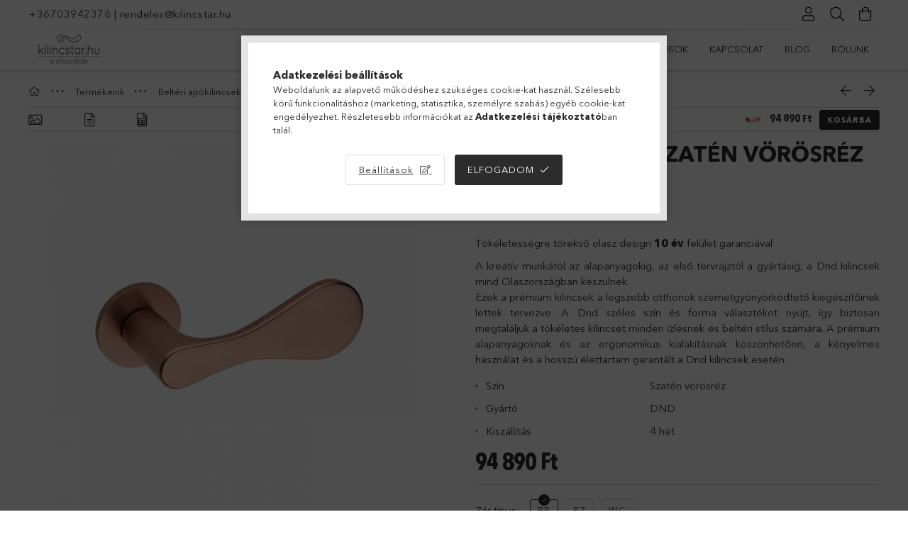

--- FILE ---
content_type: text/html; charset=UTF-8
request_url: https://www.kilincstar.hu/DND-Drop-PVD-Szaten-vorosrez-korrozettas
body_size: 31085
content:
<!DOCTYPE html>
<html lang="hu">
<head>
    <meta charset="utf-8">
<meta name="description" content="DND Drop PVD Szatén vörösréz körrozettás, Tökéletességre törekvő olasz design 10 év felület garanciával A kreatív munkától az alapanyagokig, az első tervrajztól">
<meta name="robots" content="index, follow">
<meta http-equiv="X-UA-Compatible" content="IE=Edge">
<meta property="og:site_name" content="kilincstar.hu" />
<meta property="og:title" content="DND Drop PVD Szatén vörösréz körrozettás - kilincstar.hu">
<meta property="og:description" content="DND Drop PVD Szatén vörösréz körrozettás, Tökéletességre törekvő olasz design 10 év felület garanciával A kreatív munkától az alapanyagokig, az első tervrajztól">
<meta property="og:type" content="product">
<meta property="og:url" content="https://www.kilincstar.hu/DND-Drop-PVD-Szaten-vorosrez-korrozettas">
<meta property="og:image" content="https://www.kilincstar.hu/img/76782/DP40PPVDSCB/DP40PPVDSCB.jpg">
<meta name="theme-color" content="#9cd3ed">
<meta name="msapplication-TileColor" content="#9cd3ed">
<meta name="mobile-web-app-capable" content="yes">
<meta name="apple-mobile-web-app-capable" content="yes">
<meta name="MobileOptimized" content="320">
<meta name="HandheldFriendly" content="true">

<title>DND Drop PVD Szatén vörösréz körrozettás - kilincstar.hu</title>


<script>
var service_type="shop";
var shop_url_main="https://www.kilincstar.hu";
var actual_lang="hu";
var money_len="0";
var money_thousend=" ";
var money_dec=",";
var shop_id=76782;
var unas_design_url="https:"+"/"+"/"+"www.kilincstar.hu"+"/"+"!common_design"+"/"+"base"+"/"+"001807"+"/";
var unas_design_code='001807';
var unas_base_design_code='1800';
var unas_design_ver=4;
var unas_design_subver=5;
var unas_shop_url='https://www.kilincstar.hu';
var responsive="yes";
var price_nullcut_disable=1;
var config_plus=new Array();
config_plus['product_tooltip']=1;
config_plus['cart_redirect']=2;
config_plus['money_type']='Ft';
config_plus['money_type_display']='Ft';
var lang_text=new Array();

var UNAS = UNAS || {};
UNAS.shop={"base_url":'https://www.kilincstar.hu',"domain":'www.kilincstar.hu',"username":'kilincstar.unas.hu',"id":76782,"lang":'hu',"currency_type":'Ft',"currency_code":'HUF',"currency_rate":'1',"currency_length":0,"base_currency_length":0,"canonical_url":'https://www.kilincstar.hu/DND-Drop-PVD-Szaten-vorosrez-korrozettas'};
UNAS.design={"code":'001807',"page":'product_details'};
UNAS.api_auth="f2012e06e6424c64caba8cfe858002c9";
UNAS.customer={"email":'',"id":0,"group_id":0,"without_registration":0};
UNAS.shop["category_id"]="334031";
UNAS.shop["sku"]="DP40PPVDSCB";
UNAS.shop["product_id"]="643881439";
UNAS.shop["only_private_customer_can_purchase"] = false;
 

UNAS.text = {
    "button_overlay_close": `Bezár`,
    "popup_window": `Felugró ablak`,
    "list": `lista`,
    "updating_in_progress": `frissítés folyamatban`,
    "updated": `frissítve`,
    "is_opened": `megnyitva`,
    "is_closed": `bezárva`,
    "deleted": `törölve`,
    "consent_granted": `hozzájárulás megadva`,
    "consent_rejected": `hozzájárulás elutasítva`,
    "field_is_incorrect": `mező hibás`,
    "error_title": `Hiba!`,
    "product_variants": `termék változatok`,
    "product_added_to_cart": `A termék a kosárba került`,
    "product_added_to_cart_with_qty_problem": `A termékből csak [qty_added_to_cart] [qty_unit] került kosárba`,
    "product_removed_from_cart": `A termék törölve a kosárból`,
    "reg_title_name": `Név`,
    "reg_title_company_name": `Cégnév`,
    "number_of_items_in_cart": `Kosárban lévő tételek száma`,
    "cart_is_empty": `A kosár üres`,
    "cart_updated": `A kosár frissült`
};


UNAS.text["delete_from_compare"]= `Törlés összehasonlításból`;
UNAS.text["comparison"]= `Összehasonlítás`;

UNAS.text["delete_from_favourites"]= `Törlés a kedvencek közül`;
UNAS.text["add_to_favourites"]= `Kedvencekhez`;






window.lazySizesConfig=window.lazySizesConfig || {};
window.lazySizesConfig.loadMode=1;
window.lazySizesConfig.loadHidden=false;

window.dataLayer = window.dataLayer || [];
function gtag(){dataLayer.push(arguments)};
gtag('js', new Date());
</script>

<script src="https://www.kilincstar.hu/!common_packages/jquery/jquery-3.2.1.js?mod_time=1682493229"></script>
<script src="https://www.kilincstar.hu/!common_packages/jquery/plugins/migrate/migrate.js?mod_time=1682493229"></script>
<script src="https://www.kilincstar.hu/!common_packages/jquery/plugins/tippy/popper-2.4.4.min.js?mod_time=1682493229"></script>
<script src="https://www.kilincstar.hu/!common_packages/jquery/plugins/tippy/tippy-bundle.umd.min.js?mod_time=1682493229"></script>
<script src="https://www.kilincstar.hu/!common_packages/jquery/plugins/autocomplete/autocomplete.js?mod_time=1751447086"></script>
<script src="https://www.kilincstar.hu/!common_packages/jquery/plugins/tools/overlay/overlay.js?mod_time=1759905183"></script>
<script src="https://www.kilincstar.hu/!common_packages/jquery/plugins/tools/toolbox/toolbox.expose.js?mod_time=1725518406"></script>
<script src="https://www.kilincstar.hu/!common_packages/jquery/plugins/lazysizes/lazysizes.min.js?mod_time=1682493229"></script>
<script src="https://www.kilincstar.hu/!common_packages/jquery/plugins/lazysizes/plugins/bgset/ls.bgset.min.js?mod_time=1753337301"></script>
<script src="https://www.kilincstar.hu/!common_packages/jquery/own/shop_common/exploded/common.js?mod_time=1764831093"></script>
<script src="https://www.kilincstar.hu/!common_packages/jquery/own/shop_common/exploded/common_overlay.js?mod_time=1759905183"></script>
<script src="https://www.kilincstar.hu/!common_packages/jquery/own/shop_common/exploded/common_shop_popup.js?mod_time=1759905183"></script>
<script src="https://www.kilincstar.hu/!common_packages/jquery/own/shop_common/exploded/page_product_details.js?mod_time=1751447086"></script>
<script src="https://www.kilincstar.hu/!common_packages/jquery/own/shop_common/exploded/function_favourites.js?mod_time=1725525526"></script>
<script src="https://www.kilincstar.hu/!common_packages/jquery/own/shop_common/exploded/function_compare.js?mod_time=1751447086"></script>
<script src="https://www.kilincstar.hu/!common_packages/jquery/own/shop_common/exploded/function_recommend.js?mod_time=1751447086"></script>
<script src="https://www.kilincstar.hu/!common_packages/jquery/plugins/hoverintent/hoverintent.js?mod_time=1682493229"></script>
<script src="https://www.kilincstar.hu/!common_packages/jquery/own/shop_tooltip/shop_tooltip.js?mod_time=1759905183"></script>
<script src="https://www.kilincstar.hu/!common_packages/jquery/plugins/responsive_menu/responsive_menu-unas.js?mod_time=1682493229"></script>
<script src="https://www.kilincstar.hu/!common_packages/jquery/plugins/slick/slick.min.js?mod_time=1682493229"></script>
<script src="https://www.kilincstar.hu/!common_design/base/001800/main.js?mod_time=1752056244"></script>
<script src="https://www.kilincstar.hu/!common_packages/jquery/plugins/photoswipe/photoswipe.min.js?mod_time=1682493229"></script>
<script src="https://www.kilincstar.hu/!common_packages/jquery/plugins/photoswipe/photoswipe-ui-default.min.js?mod_time=1682493229"></script>

<link href="https://www.kilincstar.hu/temp/shop_76782_f927c1228512cd446b547d1e365f91fa.css?mod_time=1768487183" rel="stylesheet" type="text/css">

<link href="https://www.kilincstar.hu/DND-Drop-PVD-Szaten-vorosrez-korrozettas" rel="canonical">
<link href="https://www.kilincstar.hu/shop_ordered/76782/design_pic/favicon.ico" rel="shortcut icon">
<script>
        var google_consent=1;
    
        gtag('consent', 'default', {
           'ad_storage': 'denied',
           'ad_user_data': 'denied',
           'ad_personalization': 'denied',
           'analytics_storage': 'denied',
           'functionality_storage': 'denied',
           'personalization_storage': 'denied',
           'security_storage': 'granted'
        });

    
        gtag('consent', 'update', {
           'ad_storage': 'denied',
           'ad_user_data': 'denied',
           'ad_personalization': 'denied',
           'analytics_storage': 'denied',
           'functionality_storage': 'denied',
           'personalization_storage': 'denied',
           'security_storage': 'granted'
        });

        </script>
    <script async src="https://www.googletagmanager.com/gtag/js?id=G-ME330CE7J6"></script>    <script>
    gtag('config', 'G-ME330CE7J6');

        </script>
        <script>
    var google_analytics=1;

                gtag('event', 'view_item', {
              "currency": "HUF",
              "value": '94890',
              "items": [
                  {
                      "item_id": "DP40PPVDSCB",
                      "item_name": "DND Drop PVD Szatén vörösréz körrozettás",
                      "item_category": "Termékeink/Beltéri ajtókilincsek/Rozettás kilincsek",
                      "price": '94890'
                  }
              ],
              'non_interaction': true
            });
               </script>
           <script>
        gtag('config', 'AW-1025221116',{'allow_enhanced_conversions':true});
                </script>
            <script>
        var google_ads=1;

                gtag('event','remarketing', {
            'ecomm_pagetype': 'product',
            'ecomm_prodid': ["DP40PPVDSCB"],
            'ecomm_totalvalue': 94890        });
            </script>
    

<!-- Smartlook tracking code -->
<script>
    window.smartlook||(function(d) {
        var o=smartlook=function(){ o.api.push(arguments)},h=d.getElementsByTagName('head')[0];
        var c=d.createElement('script');o.api=new Array();c.async=true;c.type='text/javascript';
        c.charset='utf-8';c.src='https://rec.smartlook.com/recorder.js';h.appendChild(c)
    })(document);
    smartlook('init', 'df7d1853d9a2425258fc7e06006fc687fe9dbc98');
</script>


<script id="barat_hud_sr_script">var hst = document.createElement("script");hst.src = "//admin.fogyasztobarat.hu/h-api.js";hst.type = "text/javascript";hst.setAttribute("data-id", "O9VYRMTW");hst.setAttribute("id", "fbarat");var hs = document.getElementById("barat_hud_sr_script");hs.parentNode.insertBefore(hst, hs);</script>


    <meta content="width=device-width, initial-scale=1.0" name="viewport">
	<link rel="preload" href="https://www.kilincstar.hu/!common_design/own/fonts/1800/customicons/custom-icons.woff2" as="font" type="font/woff2" crossorigin>
	<link rel="preload" href="https://www.kilincstar.hu/!common_design/own/fonts/1800/customicons/custom-icons.woff" as="font" type="font/woff" crossorigin>
	<link rel="preload" href="https://www.kilincstar.hu/!common_design/own/fonts/avenirnext/AvenirNextCyr-Bold.woff2" as="font" type="font/woff2" crossorigin>
	<link rel="preload" href="https://www.kilincstar.hu/!common_design/own/fonts/avenirnext/AvenirNextCyr-Regular.woff2" as="font" type="font/woff2" crossorigin>
	<link rel="preload" href="https://www.kilincstar.hu/!common_design/own/fonts/avenirnext/AvenirNextLTPro-BoldCn.woff2" as="font" type="font/woff2" crossorigin>
	<link rel="preload" href="https://www.kilincstar.hu/!common_design/own/fonts/avenirnext/AvenirNextLTPro-Cn.woff2" as="font" type="font/woff2" crossorigin>

    
    

    
    
    


            <style>
                                    .banner_start_big-wrapper:not(.inited) > .slider-pro {position:absolute;top:0;left:50%;transform:translateX(-50%);}
                .banner_start_big-wrapper:not(.inited) {padding-top: calc(26.0416666667% + 40px);}
                 @media (max-width: 991.98px){ .banner_start_big-wrapper:not(.inited) { padding-top: calc(26.0080645161% + 40px);}}                  @media (max-width: 767.98px){ .banner_start_big-wrapper:not(.inited) { padding-top: calc(74.3923611111% + 40px);}}                  @media (max-width: 575.98px){ .banner_start_big-wrapper:not(.inited) { padding-top: calc(74.3055555556% + 40px);}}                 @media (min-width: 1921px){ .banner_start_big-wrapper:not(.inited) > .slider-pro { position: static;transform:none;top:unset;left:unset; } .banner_start_big-wrapper:not(.inited) { padding-top:0;} }
                            </style>
    
    
    
    
    
    
    
    
    
    
    
    
    



            <style>
                                                     .start_brand_slider .element__img-outer {
                    overflow: hidden;
                }
                .start_brand_slider .element__img-wrapper {
                    position: relative;
                }
                .start_brand_slider .element__img {
                    position: absolute;
                    left: 0;
                    right: 0;
                    bottom: 0;
                    top: 0;
                }
                
                .start_brand_slider__element-num--1 .element__img-outer {
                    width: 289px;
                }
                .start_brand_slider__element-num--1 .element__img-wrapper {
                    padding-top: 98.615916955%;
                }

                                @media (max-width: 991.98px){
                    .start_brand_slider__element-num--1 .element__img-outer {
                        width: 289px;
                    }
                    .start_brand_slider__element-num--1 .element__img-wrapper {
                        padding-top: 98.615916955%;
                    }
                }
                
                                @media (max-width: 767.98px) {
                    .start_brand_slider__element-num--1 .element__img-outer {
                        width: 289px;
                    }
                    .start_brand_slider__element-num--1 .element__img-wrapper {
                        padding-top: 98.615916955%;
                    }
                }
                
                                @media (max-width: 575.98px){
                    .start_brand_slider__element-num--1 .element__img-outer {
                        width: 289px;
                    }
                    .start_brand_slider__element-num--1 .element__img-wrapper {
                        padding-top: 98.615916955%;
                    }
                }
                                                                
                .start_brand_slider__element-num--2 .element__img-outer {
                    width: 151px;
                }
                .start_brand_slider__element-num--2 .element__img-wrapper {
                    padding-top: 45.0331125828%;
                }

                                @media (max-width: 991.98px){
                    .start_brand_slider__element-num--2 .element__img-outer {
                        width: 151px;
                    }
                    .start_brand_slider__element-num--2 .element__img-wrapper {
                        padding-top: 45.0331125828%;
                    }
                }
                
                                @media (max-width: 767.98px) {
                    .start_brand_slider__element-num--2 .element__img-outer {
                        width: 151px;
                    }
                    .start_brand_slider__element-num--2 .element__img-wrapper {
                        padding-top: 45.0331125828%;
                    }
                }
                
                                @media (max-width: 575.98px){
                    .start_brand_slider__element-num--2 .element__img-outer {
                        width: 151px;
                    }
                    .start_brand_slider__element-num--2 .element__img-wrapper {
                        padding-top: 45.0331125828%;
                    }
                }
                                                                
                .start_brand_slider__element-num--3 .element__img-outer {
                    width: 236px;
                }
                .start_brand_slider__element-num--3 .element__img-wrapper {
                    padding-top: 71.6101694915%;
                }

                                @media (max-width: 991.98px){
                    .start_brand_slider__element-num--3 .element__img-outer {
                        width: 236px;
                    }
                    .start_brand_slider__element-num--3 .element__img-wrapper {
                        padding-top: 71.6101694915%;
                    }
                }
                
                                @media (max-width: 767.98px) {
                    .start_brand_slider__element-num--3 .element__img-outer {
                        width: 236px;
                    }
                    .start_brand_slider__element-num--3 .element__img-wrapper {
                        padding-top: 71.6101694915%;
                    }
                }
                
                                @media (max-width: 575.98px){
                    .start_brand_slider__element-num--3 .element__img-outer {
                        width: 236px;
                    }
                    .start_brand_slider__element-num--3 .element__img-wrapper {
                        padding-top: 71.6101694915%;
                    }
                }
                                                                
                .start_brand_slider__element-num--4 .element__img-outer {
                    width: 270px;
                }
                .start_brand_slider__element-num--4 .element__img-wrapper {
                    padding-top: 24.8148148148%;
                }

                                @media (max-width: 991.98px){
                    .start_brand_slider__element-num--4 .element__img-outer {
                        width: 270px;
                    }
                    .start_brand_slider__element-num--4 .element__img-wrapper {
                        padding-top: 24.8148148148%;
                    }
                }
                
                                @media (max-width: 767.98px) {
                    .start_brand_slider__element-num--4 .element__img-outer {
                        width: 270px;
                    }
                    .start_brand_slider__element-num--4 .element__img-wrapper {
                        padding-top: 24.8148148148%;
                    }
                }
                
                                @media (max-width: 575.98px){
                    .start_brand_slider__element-num--4 .element__img-outer {
                        width: 270px;
                    }
                    .start_brand_slider__element-num--4 .element__img-wrapper {
                        padding-top: 24.8148148148%;
                    }
                }
                                                                
                .start_brand_slider__element-num--5 .element__img-outer {
                    width: 482px;
                }
                .start_brand_slider__element-num--5 .element__img-wrapper {
                    padding-top: 12.0331950207%;
                }

                                @media (max-width: 991.98px){
                    .start_brand_slider__element-num--5 .element__img-outer {
                        width: 482px;
                    }
                    .start_brand_slider__element-num--5 .element__img-wrapper {
                        padding-top: 12.0331950207%;
                    }
                }
                
                                @media (max-width: 767.98px) {
                    .start_brand_slider__element-num--5 .element__img-outer {
                        width: 482px;
                    }
                    .start_brand_slider__element-num--5 .element__img-wrapper {
                        padding-top: 12.0331950207%;
                    }
                }
                
                                @media (max-width: 575.98px){
                    .start_brand_slider__element-num--5 .element__img-outer {
                        width: 482px;
                    }
                    .start_brand_slider__element-num--5 .element__img-wrapper {
                        padding-top: 12.0331950207%;
                    }
                }
                                                                
                .start_brand_slider__element-num--6 .element__img-outer {
                    width: 385px;
                }
                .start_brand_slider__element-num--6 .element__img-wrapper {
                    padding-top: 18.1818181818%;
                }

                                @media (max-width: 991.98px){
                    .start_brand_slider__element-num--6 .element__img-outer {
                        width: 385px;
                    }
                    .start_brand_slider__element-num--6 .element__img-wrapper {
                        padding-top: 18.1818181818%;
                    }
                }
                
                                @media (max-width: 767.98px) {
                    .start_brand_slider__element-num--6 .element__img-outer {
                        width: 385px;
                    }
                    .start_brand_slider__element-num--6 .element__img-wrapper {
                        padding-top: 18.1818181818%;
                    }
                }
                
                                @media (max-width: 575.98px){
                    .start_brand_slider__element-num--6 .element__img-outer {
                        width: 385px;
                    }
                    .start_brand_slider__element-num--6 .element__img-wrapper {
                        padding-top: 18.1818181818%;
                    }
                }
                                                                
                .start_brand_slider__element-num--7 .element__img-outer {
                    width: 629px;
                }
                .start_brand_slider__element-num--7 .element__img-wrapper {
                    padding-top: 29.5707472178%;
                }

                                @media (max-width: 991.98px){
                    .start_brand_slider__element-num--7 .element__img-outer {
                        width: 629px;
                    }
                    .start_brand_slider__element-num--7 .element__img-wrapper {
                        padding-top: 29.5707472178%;
                    }
                }
                
                                @media (max-width: 767.98px) {
                    .start_brand_slider__element-num--7 .element__img-outer {
                        width: 629px;
                    }
                    .start_brand_slider__element-num--7 .element__img-wrapper {
                        padding-top: 29.5707472178%;
                    }
                }
                
                                @media (max-width: 575.98px){
                    .start_brand_slider__element-num--7 .element__img-outer {
                        width: 629px;
                    }
                    .start_brand_slider__element-num--7 .element__img-wrapper {
                        padding-top: 29.5707472178%;
                    }
                }
                                            </style>
    
    
</head>

<body class='design_ver4 design_subver1 design_subver2 design_subver3 design_subver4 design_subver5' id="ud_shop_artdet">
<div id="image_to_cart" style="display:none; position:absolute; z-index:100000;"></div>
<div class="overlay_common overlay_warning" id="overlay_cart_add"></div>
<script>$(document).ready(function(){ overlay_init("cart_add",{"onBeforeLoad":false}); });</script>
<div class="overlay_common overlay_ok" id="overlay_cart_add_ok"></div>
<script>$(document).ready(function(){ overlay_init("cart_add_ok",[]); });</script>
<div id="overlay_login_outer"></div>	
	<script>
	$(document).ready(function(){
	    var login_redir_init="";

		$("#overlay_login_outer").overlay({
			onBeforeLoad: function() {
                var login_redir_temp=login_redir_init;
                if (login_redir_act!="") {
                    login_redir_temp=login_redir_act;
                    login_redir_act="";
                }

									$.ajax({
						type: "GET",
						async: true,
						url: "https://www.kilincstar.hu/shop_ajax/ajax_popup_login.php",
						data: {
							shop_id:"76782",
							lang_master:"hu",
                            login_redir:login_redir_temp,
							explicit:"ok",
							get_ajax:"1"
						},
						success: function(data){
							$("#overlay_login_outer").html(data);
							if (unas_design_ver >= 5) $("#overlay_login_outer").modal('show');
							$('#overlay_login1 input[name=shop_pass_login]').keypress(function(e) {
								var code = e.keyCode ? e.keyCode : e.which;
								if(code.toString() == 13) {		
									document.form_login_overlay.submit();		
								}	
							});	
						}
					});
								},
			top: 50,
			mask: {
	color: "#000000",
	loadSpeed: 200,
	maskId: "exposeMaskOverlay",
	opacity: 0.7
},
			closeOnClick: (config_plus['overlay_close_on_click_forced'] === 1),
			onClose: function(event, overlayIndex) {
				$("#login_redir").val("");
			},
			load: false
		});
		
			});
	function overlay_login() {
		$(document).ready(function(){
			$("#overlay_login_outer").overlay().load();
		});
	}
	function overlay_login_remind() {
        if (unas_design_ver >= 5) {
            $("#overlay_remind").overlay().load();
        } else {
            $(document).ready(function () {
                $("#overlay_login_outer").overlay().close();
                setTimeout('$("#overlay_remind").overlay().load();', 250);
            });
        }
	}

    var login_redir_act="";
    function overlay_login_redir(redir) {
        login_redir_act=redir;
        $("#overlay_login_outer").overlay().load();
    }
	</script>  
	<div class="overlay_common overlay_info" id="overlay_remind"></div>
<script>$(document).ready(function(){ overlay_init("remind",[]); });</script>

	<script>
    	function overlay_login_error_remind() {
		$(document).ready(function(){
			load_login=0;
			$("#overlay_error").overlay().close();
			setTimeout('$("#overlay_remind").overlay().load();', 250);	
		});
	}
	</script>  
	<div class="overlay_common overlay_info" id="overlay_newsletter"></div>
<script>$(document).ready(function(){ overlay_init("newsletter",[]); });</script>

<script>
function overlay_newsletter() {
    $(document).ready(function(){
        $("#overlay_newsletter").overlay().load();
    });
}
</script>
<div class="overlay_common overlay_error" id="overlay_script"></div>
<script>$(document).ready(function(){ overlay_init("script",[]); });</script>
    <script>
    $(document).ready(function() {
        $.ajax({
            type: "GET",
            url: "https://www.kilincstar.hu/shop_ajax/ajax_stat.php",
            data: {master_shop_id:"76782",get_ajax:"1"}
        });
    });
    </script>
    

<div id="container" class="page_shop_artdet_DP40PPVDSCB w-100 overflow-hidden layout--product-details">

    <header class="header bg-white js-header">
        <div class="container">
            <div class="header__inner d-flex d-lg-block align-items-center flex-wrap">
                <div class="header-top-mobile d-lg-none w-100 position-relative">
                    


    <div class="js-element header_banner py-2 text-center font-s" data-element-name="header_banner">
                    <p><a href='tel:+36703942378'>+36703942378</a> | <a href='mailto:rendeles@kilincstar.hu'>rendeles@kilincstar.hu</a></p>
            </div>

                </div>
                <div class="header-top order-2 order-lg-0 ml-auto ml-lg-0 py-2 py-lg-0">
                    <div class="header-top__inner d-flex align-items-center position-relative">
                        <div class="header-top__left-side order-1 d-none d-lg-block">
                            


    <div class="js-element header_banner " data-element-name="header_banner">
                    <p><a href='tel:+36703942378'>+36703942378</a> | <a href='mailto:rendeles@kilincstar.hu'>rendeles@kilincstar.hu</a></p>
            </div>

                        </div>
                        <div class="header-top__right-side d-flex order-2 position-relative ml-auto">
                            <div class="cat-box--mobile js-dropdown-container">
                                <button class="cat-box__btn cat-box__btn--mobile js-dropdown--btn dropdown--btn d-lg-none" aria-label="Kategóriák">
                                    <span class="cat-box__btn-icon icon--hamburger"></span>
                                </button>
                                <div class="dropdown--content dropdown--content-r js-dropdown--content p-0">
                                    <div class="cat-box--mobile d-block h-100">
                                        <div id="responsive_cat_menu"><div id="responsive_cat_menu_content"><script>var responsive_menu='$(\'#responsive_cat_menu ul\').responsive_menu({ajax_type: "GET",ajax_param_str: "cat_key|aktcat",ajax_url: "https://www.kilincstar.hu/shop_ajax/ajax_box_cat.php",ajax_data: "master_shop_id=76782&lang_master=hu&get_ajax=1&type=responsive_call&box_var_name=shop_cat&box_var_already=no&box_var_responsive=yes&box_var_section=content&box_var_highlight=yes&box_var_type=normal&box_var_multilevel_id=responsive_cat_menu",menu_id: "responsive_cat_menu"});'; </script><div class="responsive_menu"><div class="responsive_menu_nav"><div class="responsive_menu_navtop"><div class="responsive_menu_back "></div><div class="responsive_menu_title ">&nbsp;</div><div class="responsive_menu_close "></div></div><div class="responsive_menu_navbottom"></div></div><div class="responsive_menu_content"><ul style="display:none;"><li><a href="https://www.kilincstar.hu/shop_artspec.php?artspec=1" class="text_small">Akciók</a></li><li class="active_menu"><div class="next_level_arrow"></div><span class="ajax_param">100001|334031</span><a href="https://www.kilincstar.hu/termekkategoria/termekeink-kilincsek/" class="text_small has_child resp_clickable" onclick="return false;">Termékeink <span class='box_cat_num'>[4773]</span></a></li><li><div class="next_level_arrow"></div><span class="ajax_param">693235|334031</span><a href="https://www.kilincstar.hu/Markak" class="text_small has_child resp_clickable" onclick="return false;">Márkák <span class='box_cat_num'>[4429]</span></a></li><li class="responsive_menu_item_page"><div class="next_level_arrow"></div><span class="ajax_param">9999999744332|0</span><a href="https://www.kilincstar.hu/tudastar/" class="text_small responsive_menu_page has_child resp_clickable" onclick="return false;" target="_top">TUDÁSTÁR</a></li><li class="responsive_menu_item_page"><span class="ajax_param">9999999180625|0</span><a href="https://www.kilincstar.hu/katalogusok" class="text_small responsive_menu_page resp_clickable" onclick="return false;" target="_top">KATALÓGUSOK</a></li><li class="responsive_menu_item_page"><span class="ajax_param">9999999889173|0</span><a href="https://www.kilincstar.hu/kapcsolat" class="text_small responsive_menu_page resp_clickable" onclick="return false;" target="_top">KAPCSOLAT</a></li><li class="responsive_menu_item_page"><span class="ajax_param">9999999930300|0</span><a href="https://www.kilincstar.hu/blog" class="text_small responsive_menu_page resp_clickable" onclick="return false;" target="_top">BLOG</a></li><li class="responsive_menu_item_page"><span class="ajax_param">9999999310906|0</span><a href="https://www.kilincstar.hu/rolunk/" class="text_small responsive_menu_page resp_clickable" onclick="return false;" target="_top">RÓLUNK</a></li></ul></div></div></div></div>
                                    </div>
                                </div>
                            </div>
                            <div class="lang-and-cur-col js-lang-and-cur js-dropdown-container">
                                <button class="lang-and-cur__btn js-dropdown--btn dropdown--btn" aria-label="Nyelv váltás Pénznem váltás">
                                    <span class="lang-and-cur__btn-icon icon--globe"></span>
                                </button>
                                <div class="lang-and-cur__dropdown dropdown--content dropdown--content-r js-dropdown--content">
                                    <div class="lang-and-cur__btn-close d-lg-none dropdown--btn-close js-dropdown--btn-close"></div>
                                    <div class="lang">
                                        <div class="lang__content"></div>
                                    </div>
                                    <div class="line-separator mt-2 d-none"></div>
                                    <div class="currency">
                                        <div class="currency__content"></div>
                                    </div>
                                </div>
                            </div>
                                <div class="profile-col js-dropdown-container">
        <button class="profile__btn js-profile-btn js-dropdown--btn dropdown--btn" id="profile__btn" data-orders="https://www.kilincstar.hu/shop_order_track.php" aria-label="Profil">
            <span class="profile__btn-icon icon--head"></span>
        </button>
                    <div class="profile__dropdown dropdown--content dropdown--content-r js-dropdown--content d-xl-block">
                <div class="profile__btn-close icon--close btn btn--square btn-link d-lg-none dropdown--btn-close js-dropdown--btn-close"></div>
                <div class="login-box__loggedout-container">
                    <form name="form_login" action="https://www.kilincstar.hu/shop_logincheck.php" method="post"><input name="file_back" type="hidden" value="/DND-Drop-PVD-Szaten-vorosrez-korrozettas"><input type="hidden" name="login_redir" value="" id="login_redir">
                        <div class="login-box__form-inner">
                            <div class="login-box__input-field form-label-group">
                                <input name="shop_user_login" id="shop_user_login" aria-label="Email" placeholder='Email' type="email" autocomplete="email"                                       maxlength="100" class="form-control mb-1" spellcheck="false" autocapitalize="off" required
                                >
                                <label for="shop_user_login">Email</label>
                            </div>
                            <div class="login-box__input-field form-label-group">
                                <input name="shop_pass_login" id="shop_pass_login" aria-label="Jelszó" placeholder="Jelszó"
                                       type="password" maxlength="100" class="form-control mb-1"
                                       spellcheck="false" autocomplete="current-password" autocapitalize="off" required
                                >
                                <label for="shop_pass_login">Jelszó</label>
                            </div>
                            <button class="btn btn-primary btn-block">Belép</button>
                        </div>
                        <div class="btn-wrap">
                            <button type="button" class="login-box__remind-btn btn btn-link px-0 py-1 text-primary" onclick="overlay_login_remind()">Elfelejtettem a jelszavamat</button>
                        </div>
                    </form>

                    <div class="line-separator"></div>

                    <div class="login-box__other-buttons">
                        <div class="btn-wrap">
                            <a class="login-box__reg-btn btn btn-link py-2 pl-4" href="https://www.kilincstar.hu/shop_reg.php?no_reg=0">Regisztráció</a>
                        </div>
                                                                    </div>
                </div>
            </div>
            </div>

                            <div class="search-col js-dropdown-container browser-is-chrome">
    <button class="search__btn js-search-btn js-dropdown--btn dropdown--btn" id="search__btn" aria-label="Keresés">
        <span class="search__btn-icon icon--search"></span>
    </button>
    <div class="search__dropdown dropdown--content js-dropdown--content dropdown--content-r d-xl-block">
        <div class="search__btn-close icon--close btn btn--square btn-link d-lg-none dropdown--btn-close js-dropdown--btn-close"></div>
        <div id="box_search_content" class="position-relative">
            <form name="form_include_search" id="form_include_search" action="https://www.kilincstar.hu/shop_search.php" method="get">
            <div class="input-group form-label-group mb-0">
                <input data-stay-visible-breakpoint="992" name="search" id="box_search_input" value="" pattern=".{3,100}"
                       placeholder="Keresés" title="Hosszabb kereső kifejezést írjon be!" type="text" maxlength="100" class="ac_input form-control js-search-input"
                       autocomplete="off" required                >
                <label for="box_search_input">Keresés</label>
                <div class="search-box__search-btn-outer input-group-append" title="Keresés">
                    <button class='search-btn btn btn-primary rounded border-primary text-center icon--search' aria-label="Keresés"></button>
                </div>
                <div class="search__loading">
                    <div class="loading-spinner--small"></div>
                </div>
            </div>
            <div class="search-box__mask"></div>
            </form>
            <div class="ac_results"></div>
        </div>
    </div>
</div>

                                                        <div class="cart-box-col flex-y-center">
                                <div class='cart-box flex-y-center js-dropdown-container'>
                                    <button class="cart-box__btn js-dropdown--btn dropdown--btn" aria-label="Kosár megtekintése">
                                        <span class="cart-box__btn-icon icon--cart">
                                                         <div id='box_cart_content' class='cart-box'>                    </div>    
                                        </span>
                                    </button>

                                    <div class="dropdown--content dropdown--content-r js-dropdown--content cart-box__dropdown js-cart-box__dropdown bg-white drop-shadow p-lg-4">
                                        <div class="cart-box__btn-close d-lg-none dropdown--btn-close js-dropdown--btn-close"></div>
                                        <div id="box_cart_content2" class="h-100">
                                            <div class="loading-spinner-wrapper text-center">
                                                <div class="loading-spinner--small" style="width:30px;height:30px;vertical-align:middle;"></div>
                                            </div>
                                            <script>
                                                $(document).ready(function(){
                                                    $('.cart-box__btn').click(function(){
                                                        let $this_btn = $(this);
                                                        const $box_cart_2 = $("#box_cart_content2");

                                                        if (!$this_btn.hasClass('ajax-loading') && !$this_btn.hasClass('is-loaded')) {
                                                            $.ajax({
                                                                type: "GET",
                                                                async: true,
                                                                url: "https://www.kilincstar.hu/shop_ajax/ajax_box_cart.php?get_ajax=1&lang_master=hu&cart_num=2",
                                                                beforeSend:function(){
                                                                    $this_btn.addClass('ajax-loading');
                                                                    $box_cart_2.addClass('ajax-loading');
                                                                },
                                                                success: function (data) {
                                                                    $box_cart_2.html(data).removeClass('ajax-loading').addClass("is-loaded");
                                                                    $this_btn.removeClass('ajax-loading').addClass("is-loaded is-active");
                                                                }
                                                            });
                                                        }
                                                    });
                                                });
                                            </script>
                                            
                                        </div>
                                        <div class="loading-spinner"></div>
                                    </div>
                                </div>
                            </div>
                                                    </div>
                    </div>
                </div>
                <div class="header-bottom py-2 position-relative">
                    <div class="d-flex no-gutters align-items-center position-relative">
                        <div class="col-auto header-bottom__left-side">
                            



<div id="header_logo_img" class="js-element logo" data-element-name="header_logo">
                        <a href="https://www.kilincstar.hu/">            <picture>
                                <source width="89" height="30" media="(max-width: 575.98px)"
                         srcset="https://www.kilincstar.hu/!common_design/custom/kilincstar.unas.hu/element/layout_hu_header_logo-200x50_1_small.png?time=1713907995 1x, https://www.kilincstar.hu/!common_design/custom/kilincstar.unas.hu/element/layout_hu_header_logo-200x50_1_small_retina.png?time=1713907995 2x"
                >
                                                <source width="115" height="46" media="(max-width: 767.98px)"
                         srcset="https://www.kilincstar.hu/!common_design/custom/kilincstar.unas.hu/element/layout_hu_header_logo-200x50_1_default.png?time=1713907995 1x"
                >
                                                <source width="115" height="46" media="(max-width: 991.98px)"
                        srcset="https://www.kilincstar.hu/!common_design/custom/kilincstar.unas.hu/element/layout_hu_header_logo-200x50_1_default.png?time=1713907995 1x"
                >
                                <source media="(min-width: 992px)"
                        srcset="https://www.kilincstar.hu/!common_design/custom/kilincstar.unas.hu/element/layout_hu_header_logo-200x50_1_default.png?time=1713907995 1x">
                <img width="115" height="46" class="element__img" src="https://www.kilincstar.hu/!common_design/custom/kilincstar.unas.hu/element/layout_hu_header_logo-200x50_1_default.png?time=1713907995"
                     srcset="https://www.kilincstar.hu/!common_design/custom/kilincstar.unas.hu/element/layout_hu_header_logo-200x50_1_default.png?time=1713907995 1x"
                     alt="kilincstar.hu"
                >
            </picture>
            </a>            </div>

                        </div>
                        <div class="col header-bottom__right-side">
                            <div class="header-menus--desktop d-flex align-items-center no-gutters">
                                <div class="col position-static">
                                    <ul class='header-menus d-flex justify-content-end'>
                                            <li class='cat-menu is-spec-item js-cat-menu-akcio' data-level="0" data-id="akcio">
		<a class='cat-menu__name' href='https://www.kilincstar.hu/shop_artspec.php?artspec=1' >
			Akciók
		</a>
            </li>
    <li class='cat-menu has-child js-cat-menu-100001' data-level="0" data-id="100001">
		<a class='cat-menu__name' href='https://www.kilincstar.hu/termekkategoria/termekeink-kilincsek/' >
			Termékeink
		</a>
                    <div class="cat-menu__dropdown ">
				<ul class="cat-menus-level-1 row gutters-5">
					



    <li class="cat-menu mb-5 js-cat-menu-296536" data-level="1" data-id="296536">
                    <div class="cat-menu__badges pb-1">
                                                    <div class="cat-menu__product-count badge badge--cat-qty px-2">
                        <span class="font-weight-bold">36</span>&nbsp;termék
                    </div>
                            </div>
                <a href="https://www.kilincstar.hu/termekkategoria/termekeink-kilincsek/ablakkilincsek/" title="Ablakkilincsek" >
            <div class="cat-menu__img-wrapper mb-2">
                <div class="cat-menu__img-wrapper-inner position-relative">
                    <img class="cat-menu__img lazyload product-img" src="https://www.kilincstar.hu/main_pic/space.gif"
                         data-src="https://www.kilincstar.hu/img/76782/catpic_296536/185x132/296536.jpg?time=1685883642" data-srcset="https://www.kilincstar.hu/img/76782/catpic_296536/370x264/296536.jpg?time=1685883642 2x" alt="Ablakkilincsek" title="Ablakkilincsek">
                    <div class="loading-spinner"></div>
                </div>
            </div>
        </a>
        <a class="cat-menu__name line-clamp--2-12" href="https://www.kilincstar.hu/termekkategoria/termekeink-kilincsek/ablakkilincsek/" >
            Ablakkilincsek
        </a>
            </li>
    <li class="cat-menu mb-5 js-cat-menu-872148" data-level="1" data-id="872148">
                    <div class="cat-menu__badges pb-1">
                                    <div class="cat-menu__product-new-count badge badge--cat-new px-2 text-lowercase">
                        <span class="font-weight-bold">1</span>&nbsp;ÚJ
                    </div>
                                                    <div class="cat-menu__product-count badge badge--cat-qty px-2">
                        <span class="font-weight-bold">4099</span>&nbsp;termék
                    </div>
                            </div>
                <a href="https://www.kilincstar.hu/termekkategoria/termekeink-kilincsek/belteri-ajtokilincsek/" title="Beltéri ajtókilincsek" >
            <div class="cat-menu__img-wrapper mb-2">
                <div class="cat-menu__img-wrapper-inner position-relative">
                    <img class="cat-menu__img lazyload product-img" src="https://www.kilincstar.hu/main_pic/space.gif"
                         data-src="https://www.kilincstar.hu/img/76782/catpic_872148/185x132/872148.jpg?time=1685884410" data-srcset="https://www.kilincstar.hu/img/76782/catpic_872148/370x264/872148.jpg?time=1685884410 2x" alt="Beltéri ajtókilincsek" title="Beltéri ajtókilincsek">
                    <div class="loading-spinner"></div>
                </div>
            </div>
        </a>
        <a class="cat-menu__name line-clamp--2-12" href="https://www.kilincstar.hu/termekkategoria/termekeink-kilincsek/belteri-ajtokilincsek/" >
            Beltéri ajtókilincsek
        </a>
        


    <div class="cat-menu mt-3 font-s">
                    <a class="cat-menu__name js-cat-menu-334031" href="https://www.kilincstar.hu/Rozettas-kilincsek" data-level="2" data-id="334031" >Rozettás kilincsek</a>
                    <a class="cat-menu__name js-cat-menu-527789" href="https://www.kilincstar.hu/Hosszucimes-kilincsek" data-level="2" data-id="527789" >Hosszúcímes kilincsek</a>
                    </div>
    </li>
    <li class="cat-menu mb-5 js-cat-menu-569855" data-level="1" data-id="569855">
                    <div class="cat-menu__badges pb-1">
                                                    <div class="cat-menu__product-count badge badge--cat-qty px-2">
                        <span class="font-weight-bold">0</span>&nbsp;termék
                    </div>
                            </div>
                <a href="https://www.kilincstar.hu/termekkategoria/termekeink-kilincsek/bejarati-ajtokilincsek/" title="Bejárati ajtókilincsek" >
            <div class="cat-menu__img-wrapper mb-2">
                <div class="cat-menu__img-wrapper-inner position-relative">
                    <img class="cat-menu__img lazyload product-img" src="https://www.kilincstar.hu/main_pic/space.gif"
                         data-src="https://www.kilincstar.hu/img/76782/catpic_569855/185x132/569855.jpg?time=1685885885" data-srcset="https://www.kilincstar.hu/img/76782/catpic_569855/278x198/569855.jpg?time=1685885885 1.5x" alt="Bejárati ajtókilincsek" title="Bejárati ajtókilincsek">
                    <div class="loading-spinner"></div>
                </div>
            </div>
        </a>
        <a class="cat-menu__name line-clamp--2-12" href="https://www.kilincstar.hu/termekkategoria/termekeink-kilincsek/bejarati-ajtokilincsek/" >
            Bejárati ajtókilincsek
        </a>
        


    <div class="cat-menu mt-3 font-s">
                    <a class="cat-menu__name js-cat-menu-704283" href="https://www.kilincstar.hu/termekkategoria/termekeink-kilincsek/bejarati-ajtokilincsek/normal-bejarati-ajtokilincsek/" data-level="2" data-id="704283" >Normál bejárati ajtókilincsek</a>
                    <a class="cat-menu__name js-cat-menu-475711" href="https://www.kilincstar.hu/termekkategoria/termekeink-kilincsek/bejarati-ajtokilincsek/biztonsagi-ajtokilincsek/" data-level="2" data-id="475711" >Biztonsági ajtókilincsek</a>
                    </div>
    </li>
    <li class="cat-menu mb-5 js-cat-menu-251764" data-level="1" data-id="251764">
                    <div class="cat-menu__badges pb-1">
                                                    <div class="cat-menu__product-count badge badge--cat-qty px-2">
                        <span class="font-weight-bold">579</span>&nbsp;termék
                    </div>
                            </div>
                <a href="https://www.kilincstar.hu/termekkategoria/termekeink-kilincsek/project-kilincsek/" title="Projekt kilincsek" >
            <div class="cat-menu__img-wrapper mb-2">
                <div class="cat-menu__img-wrapper-inner position-relative">
                    <img class="cat-menu__img lazyload product-img" src="https://www.kilincstar.hu/main_pic/space.gif"
                         data-src="https://www.kilincstar.hu/img/76782/catpic_251764/185x132/251764.jpg?time=1685884255" data-srcset="https://www.kilincstar.hu/img/76782/catpic_251764/370x264/251764.jpg?time=1685884255 2x" alt="Projekt kilincsek" title="Projekt kilincsek">
                    <div class="loading-spinner"></div>
                </div>
            </div>
        </a>
        <a class="cat-menu__name line-clamp--2-12" href="https://www.kilincstar.hu/termekkategoria/termekeink-kilincsek/project-kilincsek/" >
            Projekt kilincsek
        </a>
        


    <div class="cat-menu mt-3 font-s">
                    <a class="cat-menu__name js-cat-menu-561923" href="https://www.kilincstar.hu/termekkategoria/termekeink-kilincsek/project-kilincsek/antibakterialis-kilincsek/" data-level="2" data-id="561923" >Antibakteriális kilincsek</a>
                    <a class="cat-menu__name js-cat-menu-772929" href="https://www.kilincstar.hu/termekkategoria/termekeink-kilincsek/project-kilincsek/nagy-igenybevetelu-ajtokilincsek/" data-level="2" data-id="772929" >Nagy igénybevételű ajtókilincsek</a>
                    </div>
    </li>
    <li class="cat-menu mb-5 js-cat-menu-355747" data-level="1" data-id="355747">
                    <div class="cat-menu__badges pb-1">
                                                    <div class="cat-menu__product-count badge badge--cat-qty px-2">
                        <span class="font-weight-bold">3</span>&nbsp;termék
                    </div>
                            </div>
                <a href="https://www.kilincstar.hu/termekkategoria/termekeink-kilincsek/ajtohuzok-toloajto-kagylok/ajtohuzo-fogantyuk/" title="Ajtóhúzók, tolóajtó-kagylók" >
            <div class="cat-menu__img-wrapper mb-2">
                <div class="cat-menu__img-wrapper-inner position-relative">
                    <img class="cat-menu__img lazyload product-img" src="https://www.kilincstar.hu/main_pic/space.gif"
                         data-src="https://www.kilincstar.hu/img/76782/catpic_355747/185x132/355747.jpg?time=1685884599" data-srcset="https://www.kilincstar.hu/img/76782/catpic_355747/370x264/355747.jpg?time=1685884599 2x" alt="Ajtóhúzók, tolóajtó-kagylók" title="Ajtóhúzók, tolóajtó-kagylók">
                    <div class="loading-spinner"></div>
                </div>
            </div>
        </a>
        <a class="cat-menu__name line-clamp--2-12" href="https://www.kilincstar.hu/termekkategoria/termekeink-kilincsek/ajtohuzok-toloajto-kagylok/ajtohuzo-fogantyuk/" >
            Ajtóhúzók, tolóajtó-kagylók
        </a>
            </li>
    <li class="cat-menu mb-5 js-cat-menu-698685" data-level="1" data-id="698685">
                    <div class="cat-menu__badges pb-1">
                                                    <div class="cat-menu__product-count badge badge--cat-qty px-2">
                        <span class="font-weight-bold">51</span>&nbsp;termék
                    </div>
                            </div>
                <a href="https://www.kilincstar.hu/termekkategoria/termekeink-kilincsek/kiegeszitok-es-tartozekok/" title="Kiegészítők és tartozékok" >
            <div class="cat-menu__img-wrapper mb-2">
                <div class="cat-menu__img-wrapper-inner position-relative">
                    <img class="cat-menu__img lazyload product-img" src="https://www.kilincstar.hu/main_pic/space.gif"
                         data-src="https://www.kilincstar.hu/img/76782/catpic_698685/185x132/698685.jpg?time=1685884211" data-srcset="https://www.kilincstar.hu/img/76782/catpic_698685/370x264/698685.jpg?time=1685884211 2x" alt="Kiegészítők és tartozékok" title="Kiegészítők és tartozékok">
                    <div class="loading-spinner"></div>
                </div>
            </div>
        </a>
        <a class="cat-menu__name line-clamp--2-12" href="https://www.kilincstar.hu/termekkategoria/termekeink-kilincsek/kiegeszitok-es-tartozekok/" >
            Kiegészítők és tartozékok
        </a>
        


    <div class="cat-menu mt-3 font-s">
                    <a class="cat-menu__name js-cat-menu-763530" href="https://www.kilincstar.hu/termekkategoria/termekeink-kilincsek/kiegeszitok-es-tartozekok/ajtoutkozok-kitamasztok/" data-level="2" data-id="763530" >Ajtóütközők, kitámasztók</a>
                    <a class="cat-menu__name js-cat-menu-595759" href="https://www.kilincstar.hu/termekkategoria/termekeink-kilincsek/kiegeszitok-es-tartozekok/panttakaro-sapkak/" data-level="2" data-id="595759" >Pánttakaró sapkák</a>
                    <a class="cat-menu__name js-cat-menu-622838" href="https://www.kilincstar.hu/termekkategoria/termekeink-kilincsek/kiegeszitok-es-tartozekok/automata-kuszobok/" data-level="2" data-id="622838" >Automata küszöbök</a>
                    </div>
    </li>
    <li class="cat-menu mb-5 js-cat-menu-762838" data-level="1" data-id="762838">
                    <div class="cat-menu__badges pb-1">
                                                    <div class="cat-menu__product-count badge badge--cat-qty px-2">
                        <span class="font-weight-bold">5</span>&nbsp;termék
                    </div>
                            </div>
                <a href="https://www.kilincstar.hu/Tapeta-ajtok" title="Tapéta ajtók" >
            <div class="cat-menu__img-wrapper mb-2">
                <div class="cat-menu__img-wrapper-inner position-relative">
                    <img class="cat-menu__img lazyload product-img" src="https://www.kilincstar.hu/main_pic/space.gif"
                         data-src="https://www.kilincstar.hu/img/76782/catpic_762838/185x132/762838.jpg?time=1705260821" data-srcset="https://www.kilincstar.hu/img/76782/catpic_762838/370x264/762838.jpg?time=1705260821 2x" alt="Tapéta ajtók" title="Tapéta ajtók">
                    <div class="loading-spinner"></div>
                </div>
            </div>
        </a>
        <a class="cat-menu__name line-clamp--2-12" href="https://www.kilincstar.hu/Tapeta-ajtok" >
            Tapéta ajtók
        </a>
            </li>

				</ul>
				            </div>
            </li>
    <li class='cat-menu has-child js-cat-menu-693235' data-level="0" data-id="693235">
		<a class='cat-menu__name' href='https://www.kilincstar.hu/Markak' >
			Márkák
		</a>
                    <div class="cat-menu__dropdown ">
				<ul class="cat-menus-level-1 row gutters-5">
					



    <li class="cat-menu mb-5 js-cat-menu-650668" data-level="1" data-id="650668">
                    <div class="cat-menu__badges pb-1">
                                                    <div class="cat-menu__product-count badge badge--cat-qty px-2">
                        <span class="font-weight-bold">246</span>&nbsp;termék
                    </div>
                            </div>
                <a href="https://www.kilincstar.hu/Bussare" title="Bussare" >
            <div class="cat-menu__img-wrapper mb-2">
                <div class="cat-menu__img-wrapper-inner position-relative">
                    <img class="cat-menu__img lazyload product-img" src="https://www.kilincstar.hu/main_pic/space.gif"
                         data-src="https://www.kilincstar.hu/img/76782/catpic_650668/185x132/650668.jpg" alt="Bussare" title="Bussare">
                    <div class="loading-spinner"></div>
                </div>
            </div>
        </a>
        <a class="cat-menu__name line-clamp--2-12" href="https://www.kilincstar.hu/Bussare" >
            Bussare
        </a>
            </li>
    <li class="cat-menu mb-5 js-cat-menu-305770" data-level="1" data-id="305770">
                    <div class="cat-menu__badges pb-1">
                                                    <div class="cat-menu__product-count badge badge--cat-qty px-2">
                        <span class="font-weight-bold">530</span>&nbsp;termék
                    </div>
                            </div>
                <a href="https://www.kilincstar.hu/DND" title="DND" >
            <div class="cat-menu__img-wrapper mb-2">
                <div class="cat-menu__img-wrapper-inner position-relative">
                    <img class="cat-menu__img lazyload product-img" src="https://www.kilincstar.hu/main_pic/space.gif"
                         data-src="https://www.kilincstar.hu/img/76782/catpic_305770/185x132/305770.jpg" alt="DND" title="DND">
                    <div class="loading-spinner"></div>
                </div>
            </div>
        </a>
        <a class="cat-menu__name line-clamp--2-12" href="https://www.kilincstar.hu/DND" >
            DND
        </a>
            </li>
    <li class="cat-menu mb-5 js-cat-menu-545248" data-level="1" data-id="545248">
                    <div class="cat-menu__badges pb-1">
                                                    <div class="cat-menu__product-count badge badge--cat-qty px-2">
                        <span class="font-weight-bold">226</span>&nbsp;termék
                    </div>
                            </div>
                <a href="https://www.kilincstar.hu/Formani" title="Formani" >
            <div class="cat-menu__img-wrapper mb-2">
                <div class="cat-menu__img-wrapper-inner position-relative">
                    <img class="cat-menu__img lazyload product-img" src="https://www.kilincstar.hu/main_pic/space.gif"
                         data-src="https://www.kilincstar.hu/img/76782/catpic_545248/185x132/545248.jpg" alt="Formani" title="Formani">
                    <div class="loading-spinner"></div>
                </div>
            </div>
        </a>
        <a class="cat-menu__name line-clamp--2-12" href="https://www.kilincstar.hu/Formani" >
            Formani
        </a>
            </li>
    <li class="cat-menu mb-5 js-cat-menu-235632" data-level="1" data-id="235632">
                    <div class="cat-menu__badges pb-1">
                                                    <div class="cat-menu__product-count badge badge--cat-qty px-2">
                        <span class="font-weight-bold">213</span>&nbsp;termék
                    </div>
                            </div>
                <a href="https://www.kilincstar.hu/Formspiele" title="Formspiele" >
            <div class="cat-menu__img-wrapper mb-2">
                <div class="cat-menu__img-wrapper-inner position-relative">
                    <img class="cat-menu__img lazyload product-img" src="https://www.kilincstar.hu/main_pic/space.gif"
                         data-src="https://www.kilincstar.hu/img/76782/catpic_235632/185x132/235632.jpg" alt="Formspiele" title="Formspiele">
                    <div class="loading-spinner"></div>
                </div>
            </div>
        </a>
        <a class="cat-menu__name line-clamp--2-12" href="https://www.kilincstar.hu/Formspiele" >
            Formspiele
        </a>
            </li>
    <li class="cat-menu mb-5 js-cat-menu-252193" data-level="1" data-id="252193">
                    <div class="cat-menu__badges pb-1">
                                                    <div class="cat-menu__product-count badge badge--cat-qty px-2">
                        <span class="font-weight-bold">24</span>&nbsp;termék
                    </div>
                            </div>
                <a href="https://www.kilincstar.hu/Griffwerk" title="Griffwerk" >
            <div class="cat-menu__img-wrapper mb-2">
                <div class="cat-menu__img-wrapper-inner position-relative">
                    <img class="cat-menu__img lazyload product-img" src="https://www.kilincstar.hu/main_pic/space.gif"
                         data-src="https://www.kilincstar.hu/img/76782/catpic_252193/185x132/252193.jpg" alt="Griffwerk" title="Griffwerk">
                    <div class="loading-spinner"></div>
                </div>
            </div>
        </a>
        <a class="cat-menu__name line-clamp--2-12" href="https://www.kilincstar.hu/Griffwerk" >
            Griffwerk
        </a>
            </li>
    <li class="cat-menu mb-5 js-cat-menu-591047" data-level="1" data-id="591047">
                    <div class="cat-menu__badges pb-1">
                                                    <div class="cat-menu__product-count badge badge--cat-qty px-2">
                        <span class="font-weight-bold">151</span>&nbsp;termék
                    </div>
                            </div>
                <a href="https://www.kilincstar.hu/Linea-Cali" title="Linea Cali" >
            <div class="cat-menu__img-wrapper mb-2">
                <div class="cat-menu__img-wrapper-inner position-relative">
                    <img class="cat-menu__img lazyload product-img" src="https://www.kilincstar.hu/main_pic/space.gif"
                         data-src="https://www.kilincstar.hu/img/76782/catpic_591047/185x132/591047.jpg" alt="Linea Cali" title="Linea Cali">
                    <div class="loading-spinner"></div>
                </div>
            </div>
        </a>
        <a class="cat-menu__name line-clamp--2-12" href="https://www.kilincstar.hu/Linea-Cali" >
            Linea Cali
        </a>
            </li>
    <li class="cat-menu mb-5 js-cat-menu-872845" data-level="1" data-id="872845">
                    <div class="cat-menu__badges pb-1">
                                    <div class="cat-menu__product-new-count badge badge--cat-new px-2 text-lowercase">
                        <span class="font-weight-bold">1</span>&nbsp;ÚJ
                    </div>
                                                    <div class="cat-menu__product-count badge badge--cat-qty px-2">
                        <span class="font-weight-bold">1329</span>&nbsp;termék
                    </div>
                            </div>
                <a href="https://www.kilincstar.hu/Maestro" title="Maestro" >
            <div class="cat-menu__img-wrapper mb-2">
                <div class="cat-menu__img-wrapper-inner position-relative">
                    <img class="cat-menu__img lazyload product-img" src="https://www.kilincstar.hu/main_pic/space.gif"
                         data-src="https://www.kilincstar.hu/img/76782/catpic_872845/185x132/872845.jpg" alt="Maestro" title="Maestro">
                    <div class="loading-spinner"></div>
                </div>
            </div>
        </a>
        <a class="cat-menu__name line-clamp--2-12" href="https://www.kilincstar.hu/Maestro" >
            Maestro
        </a>
            </li>
    <li class="cat-menu mb-5 js-cat-menu-772552" data-level="1" data-id="772552">
                    <div class="cat-menu__badges pb-1">
                                                    <div class="cat-menu__product-count badge badge--cat-qty px-2">
                        <span class="font-weight-bold">261</span>&nbsp;termék
                    </div>
                            </div>
                <a href="https://www.kilincstar.hu/Mandelli" title="Mandelli" >
            <div class="cat-menu__img-wrapper mb-2">
                <div class="cat-menu__img-wrapper-inner position-relative">
                    <img class="cat-menu__img lazyload product-img" src="https://www.kilincstar.hu/main_pic/space.gif"
                         data-src="https://www.kilincstar.hu/img/76782/catpic_772552/185x132/772552.jpg" alt="Mandelli" title="Mandelli">
                    <div class="loading-spinner"></div>
                </div>
            </div>
        </a>
        <a class="cat-menu__name line-clamp--2-12" href="https://www.kilincstar.hu/Mandelli" >
            Mandelli
        </a>
            </li>
    <li class="cat-menu mb-5 js-cat-menu-820395" data-level="1" data-id="820395">
                    <div class="cat-menu__badges pb-1">
                                                    <div class="cat-menu__product-count badge badge--cat-qty px-2">
                        <span class="font-weight-bold">523</span>&nbsp;termék
                    </div>
                            </div>
                <a href="https://www.kilincstar.hu/Olivari" title="Olivari" >
            <div class="cat-menu__img-wrapper mb-2">
                <div class="cat-menu__img-wrapper-inner position-relative">
                    <img class="cat-menu__img lazyload product-img" src="https://www.kilincstar.hu/main_pic/space.gif"
                         data-src="https://www.kilincstar.hu/img/76782/catpic_820395/185x132/820395.jpg" alt="Olivari" title="Olivari">
                    <div class="loading-spinner"></div>
                </div>
            </div>
        </a>
        <a class="cat-menu__name line-clamp--2-12" href="https://www.kilincstar.hu/Olivari" >
            Olivari
        </a>
            </li>
    <li class="cat-menu mb-5 js-cat-menu-101104" data-level="1" data-id="101104">
                    <div class="cat-menu__badges pb-1">
                                                    <div class="cat-menu__product-count badge badge--cat-qty px-2">
                        <span class="font-weight-bold">573</span>&nbsp;termék
                    </div>
                            </div>
                <a href="https://www.kilincstar.hu/Scoop" title="Scoop" >
            <div class="cat-menu__img-wrapper mb-2">
                <div class="cat-menu__img-wrapper-inner position-relative">
                    <img class="cat-menu__img lazyload product-img" src="https://www.kilincstar.hu/main_pic/space.gif"
                         data-src="https://www.kilincstar.hu/img/76782/catpic_101104/185x132/101104.jpg" alt="Scoop" title="Scoop">
                    <div class="loading-spinner"></div>
                </div>
            </div>
        </a>
        <a class="cat-menu__name line-clamp--2-12" href="https://www.kilincstar.hu/Scoop" >
            Scoop
        </a>
            </li>

				</ul>
				            </div>
            </li>

													<li class="plus-menu has-child" data-id="744332" data-level="0">
			<a class="plus-menu__name" href="https://www.kilincstar.hu/tudastar/">TUDÁSTÁR</a>
							<ul class="plus-menu__sub">
								<li class="plus-menu" data-id="118760" data-level="1">
			<a class="plus-menu__name" href="https://www.kilincstar.hu/tudastar/minden-ami-a-kilincs/">MINDEN, AMIT KILINCS A KILINCSVÁSÁRLÁSRÓL TUDNI KELL</a>
					</li>
			<li class="plus-menu" data-id="381240" data-level="1">
			<a class="plus-menu__name" href="https://www.kilincstar.hu/tudastar/szerelesi-utmutatok/">SZERELÉSI ÚTMUTATÓK</a>
					</li>
			<li class="plus-menu" data-id="462884" data-level="1">
			<a class="plus-menu__name" href="https://www.kilincstar.hu/tudastar/muszaki-tanacsado/">MŰSZAKI TANÁCSADÓ</a>
					</li>
			<li class="plus-menu" data-id="234970" data-level="1">
			<a class="plus-menu__name" href="https://www.kilincstar.hu/tudastar/stilusajanlo/">STÍLUSAJÁNLÓ</a>
					</li>
			<li class="plus-menu" data-id="945904" data-level="1">
			<a class="plus-menu__name" href="https://www.kilincstar.hu/gyakori-kerdesek/">GYAKORI KÉRDÉSEK</a>
					</li>
	
				</ul>
					</li>
			<li class="plus-menu" data-id="180625" data-level="0">
			<a class="plus-menu__name" href="https://www.kilincstar.hu/katalogusok">KATALÓGUSOK</a>
					</li>
			<li class="plus-menu" data-id="889173" data-level="0">
			<a class="plus-menu__name" href="https://www.kilincstar.hu/kapcsolat">KAPCSOLAT</a>
					</li>
			<li class="plus-menu" data-id="930300" data-level="0">
			<a class="plus-menu__name" href="https://www.kilincstar.hu/blog">BLOG</a>
					</li>
			<li class="plus-menu" data-id="310906" data-level="0">
			<a class="plus-menu__name" href="https://www.kilincstar.hu/rolunk/">RÓLUNK</a>
					</li>
	
                                    </ul>
                                </div>
                                <div class="col-auto header-menus-more h-100 align-self-center js-dropdown-container">
                                    <button class="header-menus-more__btn js-dropdown--btn dropdown--btn" aria-label="további menüpontok">
                                        <span class="cat-box__btn-icon icon--hamburger"></span>
                                    </button>
                                    <div class="header-menus-more__dropdown w-auto js-dropdown--content dropdown--content dropdown--content-r p-0 pt-5 pt-lg-0">
                                        <div class="header-menus-more__btn-close d-lg-none dropdown--btn-close js-dropdown--btn-close"></div>
                                        <ul class="header-menus-more__container py-3"></ul>
                                    </div>
                                </div>
                            </div>
                        </div>
                    </div>
                </div>
            </div>
        </div>
    </header>

            <main class="content container py-4 js-content">
                        <div class="main__title"></div>
            <div class="main__content">
                <div class="page_content_outer">













    <link rel="stylesheet" type="text/css" href="https://www.kilincstar.hu/!common_packages/jquery/plugins/photoswipe/css/default-skin.min.css">
    <link rel="stylesheet" type="text/css" href="https://www.kilincstar.hu/!common_packages/jquery/plugins/photoswipe/css/photoswipe.min.css">
    
    
    <script>
                    var $activeProductImg = '.artdet__img-main';
            var $productImgContainer = '.artdet__img-main-wrap';
            var $clickElementToInitPs = '.artdet__img-main';
        
            var initPhotoSwipeFromDOM = function() {
                var $pswp = $('.pswp')[0];
                var $psDatas = $('.photoSwipeDatas');
                var image = [];

                $psDatas.each( function() {
                    var $pics     = $(this),
                        getItems = function() {
                            var items = [];
                            $pics.find('a').each(function() {
                                var $href   = $(this).attr('href'),
                                        $size   = $(this).data('size').split('x'),
                                        $width  = $size[0],
                                        $height = $size[1];

                                var item = {
                                    src : $href,
                                    w   : $width,
                                    h   : $height
                                };

                                items.push(item);
                            });
                            return items;
                        };

                    var items = getItems();

                    $($productImgContainer).on('click', $clickElementToInitPs, function(event) {
                        event.preventDefault();

                        var $index = $(this).index();
                        var options = {
                            index: $index,
                            history: false,
                            bgOpacity: 0.5,
                            shareEl: false,
                            showHideOpacity: false,
                            getThumbBoundsFn: function(index) {
                                var thumbnail = document.querySelectorAll($activeProductImg)[index];
                                var pageYScroll = window.pageYOffset || document.documentElement.scrollTop;
                                var zoomedImgHeight = items[index].h;
                                var zoomedImgWidth = items[index].w;
                                var zoomedImgRatio = zoomedImgHeight / zoomedImgWidth;
                                var rect = thumbnail.getBoundingClientRect();
                                var zoomableImgHeight = rect.height;
                                var zoomableImgWidth = rect.width;
                                var zoomableImgRatio = (zoomableImgHeight / zoomableImgWidth);
                                var offsetY = 0;
                                var offsetX = 0;
                                var returnWidth = zoomableImgWidth;

                                if (zoomedImgRatio < 1) { /* a nagyított kép fekvő */
                                    if (zoomedImgWidth < zoomableImgWidth) { /*A nagyított kép keskenyebb */
                                        offsetX = (zoomableImgWidth - zoomedImgWidth) / 2;
                                        offsetY = (Math.abs(zoomableImgHeight - zoomedImgHeight)) / 2;
                                        returnWidth = zoomedImgWidth;
                                    } else { /*A nagyított kép szélesebb */
                                        offsetY = (zoomableImgHeight - (zoomableImgWidth * zoomedImgRatio)) / 2;
                                    }

                                } else if (zoomedImgRatio > 1) { /* a nagyított kép álló */
                                    if (zoomedImgHeight < zoomableImgHeight ) { /*A nagyított kép alacsonyabb */
                                        offsetX = (zoomableImgWidth - zoomedImgWidth) / 2;
                                        offsetY = (zoomableImgHeight - zoomedImgHeight) / 2;
                                        returnWidth = zoomedImgWidth;
                                    } else { /*A nagyított kép magasabb */
                                        offsetX = (zoomableImgWidth - (zoomableImgHeight / zoomedImgRatio)) / 2;
                                        if (zoomedImgRatio > zoomableImgRatio) returnWidth = zoomableImgHeight / zoomedImgRatio;
                                    }
                                } else { /*A nagyított kép négyzetes */
                                    if (zoomedImgWidth < zoomableImgWidth ) { /*A nagyított kép keskenyebb */
                                        offsetX = (zoomableImgWidth - zoomedImgWidth) / 2;
                                        offsetY = (Math.abs(zoomableImgHeight - zoomedImgHeight)) / 2;
                                        returnWidth = zoomedImgWidth;
                                    } else { /*A nagyított kép szélesebb */
                                        offsetY = (zoomableImgHeight - zoomableImgWidth) / 2;
                                    }
                                }

                                return {x:rect.left + offsetX, y:rect.top + pageYScroll + offsetY, w:returnWidth};
                            },
                            getDoubleTapZoom: function(isMouseClick, item) {
                                if(isMouseClick) {
                                    return 1;
                                } else {
                                    return item.initialZoomLevel < 0.7 ? 1 : 1.5;
                                }
                            }
                        };

                        var photoSwipe = new PhotoSwipe($pswp, PhotoSwipeUI_Default, items, options);
                        photoSwipe.init();

                                            });
                });
            };
    </script>

<div id='page_artdet_content' class='artdet'>
    <div class="artdet__breadcrumb-prev-next pb-3 row no-gutters align-items-center">
        <div class="breadcrumb__outer col">
            <div id='breadcrumb'>
        <div class="breadcrumb__inner mb-0 px-0 align-items-center font-s cat-level-3">
        <span class="breadcrumb__item breadcrumb__home is-clickable">
            <a href="https://www.kilincstar.hu/sct/0/" class="breadcrumb-link breadcrumb-home-link" aria-label="Főkategória" title="Főkategória">
                <span class='breadcrumb__text'>Főkategória</span>
            </a>
        </span>
                    <span class="breadcrumb__item">
                                    <a href="https://www.kilincstar.hu/termekkategoria/termekeink-kilincsek/" class="breadcrumb-link">
                        <span class="breadcrumb__text">Termékeink</span>
                    </a>
                
                <script>
                    $("document").ready(function(){
                        $(".js-cat-menu-100001").addClass("is-selected");
                    });
                </script>
            </span>
                    <span class="breadcrumb__item visible-on-product-list">
                                    <a href="https://www.kilincstar.hu/termekkategoria/termekeink-kilincsek/belteri-ajtokilincsek/" class="breadcrumb-link">
                        <span class="breadcrumb__text">Beltéri ajtókilincsek</span>
                    </a>
                
                <script>
                    $("document").ready(function(){
                        $(".js-cat-menu-872148").addClass("is-selected");
                    });
                </script>
            </span>
                    <span class="breadcrumb__item">
                                    <a href="https://www.kilincstar.hu/Rozettas-kilincsek" class="breadcrumb-link">
                        <span class="breadcrumb__text">Rozettás kilincsek</span>
                    </a>
                
                <script>
                    $("document").ready(function(){
                        $(".js-cat-menu-334031").addClass("is-selected");
                    });
                </script>
            </span>
            </div>
</div>
        </div>
        <div class="col-auto d-flex artdet__pagination">
            				<div class='artdet__pagination-btn artdet__pagination-prev'>
					<div onclick="product_det_prevnext('https://www.kilincstar.hu/DND-Drop-PVD-Szaten-vorosrez-korrozettas','?cat=334031&sku=DP40PPVDSCB&action=prev_js')" class="page_artdet_prev_icon btn btn-link font-m font-md-l px-2 py-0 icon--arrow-left"></div>
				</div>
				<div class='artdet__pagination-btn artdet__pagination-next ml-2'>
					<div onclick="product_det_prevnext('https://www.kilincstar.hu/DND-Drop-PVD-Szaten-vorosrez-korrozettas','?cat=334031&sku=DP40PPVDSCB&action=next_js')" class="page_artdet_next_icon btn btn-link font-m font-md-l px-2 py-0 icon--arrow-right"></div>
				</div>
                    </div>
    </div>
    <script>
<!--
var lang_text_warning=`Figyelem!`
var lang_text_required_fields_missing=`Kérjük töltse ki a kötelező mezők mindegyikét!`
function formsubmit_artdet() {
   cart_add("DP40PPVDSCB","",null,1)
}
$(document).ready(function(){
	select_base_price("DP40PPVDSCB",1);
	
	
});
// -->
</script>

        <div class='artdet__inner artdet--type-1'>
            <div class="artdet__tab-scroll navbar-container">
                <nav class="navbar-outer js-details-navbar border-top border-bottom bg-white" id="artdet__tab-scroll">
                    <div class="navbar-wrap">
                        <div class="navbar-wrap-inner row no-gutters justify-content-between">
                            <ul class="navbar navbar-pills usn col-auto">
                                <li class="navbar__pill px-3 px-md-5 py-1"><a class="navbar__link has-tooltip" href="#navbar__pane-image" aria-label="Alapadatok"><span class="navbar__icon--image"></span><span class="navbar__text tooltip-text tooltip-down">Alapadatok</span></a></li>
                                                                                                                                                                                                    <li class="navbar__pill px-3 px-md-5 py-1"><a class="navbar__link has-tooltip" href="#navbar__pane-long-desc" aria-label="Részletek"><span class="navbar__icon--detail" ></span><span class="navbar__text tooltip-text tooltip-down">Részletek</span></a></li>
                                                                                                    <li class="navbar__pill px-3 px-md-5 py-1"><a class="navbar__link has-tooltip" href="#navbar__pane-data" aria-label="Adatok"><span class="navbar__icon--data"></span><span class="navbar__text tooltip-text tooltip-down">Adatok</span></a></li>
                                                                                                                                                            </ul>
                                                                                            <div class="col-auto navbar__fixed-cart-wrap pl-3 ml-auto">
                                        <div class="row gutters-5 navbar__fixed-cart-inner h-100 align-items-center">
                                                                                        <div class="col-auto navbar__fixed-cart-img-wrap d-flex align-items-center justify-content-center">
                                                                                                <img class="navbar__fixed-cart-img" width="28" height="28" src="https://www.kilincstar.hu/img/76782/DP40PPVDSCB/28x28,r/DP40PPVDSCB.jpg?time=1687107831"
                                                     srcset="https://www.kilincstar.hu/img/76782/DP40PPVDSCB/56x56,r/DP40PPVDSCB.jpg?time=1687107831 2x"                                                     alt="DND Drop PVD Szatén vörösréz körrozettás"
                                                >
                                                                                            </div>
                                                                                        <div class="col-auto navbar__fixed-cart-price text-cn font-weight-bold py-1">
                                                <span id='price_net_brutto_DP40PPVDSCB' class='price_net_brutto_DP40PPVDSCB'>94 890</span> Ft
                                            </div>
                                            <div class="col-auto navbar__fixed-cart-btn-wrap py-1">
                                                <button class="navbar__fixed-cart-btn btn btn-primary btn-block font-weight-bold font-xs px-3 py-2" type="button" onclick="$('.artdet__cart-btn').trigger('click');"  >Kosárba</button>
                                            </div>
                                        </div>
                                    </div>
                                                                                    </div>
                    </div>
                </nav>
            </div>
            <form name="form_temp_artdet">


            <div class="artdet__pic-data-wrap mb-3 mb-lg-5 pt-3 js-product">
                <div class="row">
                    <div id="navbar__pane-image" class='artdet__img-outer navbar__pane col-lg-6 pr-lg-5'>
                        <div class="artdet__newstat-name-rating-social d-flex d-lg-none row no-gutters align-items-center mb-5">
                            <div class="col-12 row no-gutters artdet__name-rating">
                                                                                                <h1 class='artdet__name font-weight-bold text-uppercase m-0 line-clamp--3-14 col-12 font-xl font-md-xxl'>DND Drop PVD Szatén vörösréz körrozettás
</h1>
                            </div>
                            <div class="artdet__badges position-relative mb-1">
                                
								
								
								                            </div>
                                                            <div class="social-icons col-12 row gutters-1 align-items-center justify-content-start font-l">
                                                                                                                        <div class="social-icon col-auto">
                                                <div class='social-icon-inner social-icon-facebook border text-center font-s' onclick='window.open("https://www.facebook.com/sharer.php?u=https%3A%2F%2Fwww.kilincstar.hu%2FDND-Drop-PVD-Szaten-vorosrez-korrozettas")'></div>
                                            </div>
                                                                                    <div class="social-icon col-auto">
                                                <div class='social-icon-inner social-icon-pinterest border text-center font-s' onclick='window.open("http://www.pinterest.com/pin/create/button/?url=https%3A%2F%2Fwww.kilincstar.hu%2FDND-Drop-PVD-Szaten-vorosrez-korrozettas&media=https%3A%2F%2Fwww.kilincstar.hu%2Fimg%2F76782%2FDP40PPVDSCB%2FDP40PPVDSCB.jpg&description=DND+Drop+PVD+Szat%C3%A9n+v%C3%B6r%C3%B6sr%C3%A9z+k%C3%B6rrozett%C3%A1s")'></div>
                                            </div>
                                                                                                                                                </div>
                                                    </div>

                        <div class="artdet__img-inner position-relative">
                                                            		                                <div class="artdet__img-wrapper px-xl-5 mt-3"
                                     style="max-width:510px;margin:0 auto;box-sizing:content-box;"
                                >
                                                                            <figure class="artdet__img-main-wrap js-photoswipe--main position-relative text-center artdet-product-img-wrapper">
                                            		                                            <img class="artdet__img-main product-img" src="https://www.kilincstar.hu/img/76782/DP40PPVDSCB/510x510,r/DP40PPVDSCB.jpg?time=1687107831" fetchpriority="high"
                                                                                                  srcset="https://www.kilincstar.hu/img/76782/DP40PPVDSCB/714x714,r/DP40PPVDSCB.jpg?time=1687107831 1.4x"
                                                  alt="DND Drop PVD Szatén vörösréz körrozettás" title="DND Drop PVD Szatén vörösréz körrozettás" id="main_image"
                                                 width="510" height="510"
                                                 style="width:510px;"
                                            >
                                        </figure>
                                    
                                                                                                                    <script>
                                            $(document).ready(function() {
                                                initPhotoSwipeFromDOM();
                                            });
                                        </script>
                                        
                                        <div class="photoSwipeDatas invisible">
                                            <a href="https://www.kilincstar.hu/img/76782/DP40PPVDSCB/DP40PPVDSCB.jpg?time=1687107831" data-size="1000x1000"></a>
                                                                                    </div>
                                                                    </div>
                                		                                                    </div>
                    </div>
                    <div class='artdet__data-outer col-lg-6 pt-4 pt-lg-0 pl-lg-5'>
                        <div class="artdet__newstat-name-rating-social d-none d-lg-flex row no-gutters align-items-center mb-5">
                            <div class="col-12 row no-gutters artdet__name-rating">
                                
                                
                                <div class='artdet__name font-weight-bold text-uppercase m-0 line-clamp--3-14 col-12 h1'>DND Drop PVD Szatén vörösréz körrozettás
</div>
                            </div>
                            <div class="artdet__badges position-relative mb-1">
                                
								
								
								                            </div>
                                                            <div class="social-icons col-12 row gutters-1 align-items-center justify-content-start font-l">
                                                                                                                        <div class="social-icon col-auto">
                                                <div class='social-icon-inner social-icon-facebook border text-center font-s' onclick='window.open("https://www.facebook.com/sharer.php?u=https%3A%2F%2Fwww.kilincstar.hu%2FDND-Drop-PVD-Szaten-vorosrez-korrozettas")'></div>
                                            </div>
                                                                                    <div class="social-icon col-auto">
                                                <div class='social-icon-inner social-icon-pinterest border text-center font-s' onclick='window.open("http://www.pinterest.com/pin/create/button/?url=https%3A%2F%2Fwww.kilincstar.hu%2FDND-Drop-PVD-Szaten-vorosrez-korrozettas&media=https%3A%2F%2Fwww.kilincstar.hu%2Fimg%2F76782%2FDP40PPVDSCB%2FDP40PPVDSCB.jpg&description=DND+Drop+PVD+Szat%C3%A9n+v%C3%B6r%C3%B6sr%C3%A9z+k%C3%B6rrozett%C3%A1s")'></div>
                                            </div>
                                                                                                                                                </div>
                                                    </div>

                                                    <div id="artdet__short-descrition" class="artdet__short-descripton mb-3">
                                <div class="artdet__short-descripton-content text-justify font-s font-sm-m"><p>Tökéletességre törekvő olasz design <strong>10 év</strong> felület garanciával</p>
<p>A kreatív munkától az alapanyagokig, az első tervrajztól a gyártásig, a Dnd kilincsek mind Olaszországban készülnek. <br />Ezek a prémium kilincsek a legszebb otthonok szemetgyönyörködtető kiegészítőinek lettek tervezve. A Dnd széles szín és forma választékot nyújt, így biztosan megtaláljuk a tökéletes kilincset minden ízlésnek és beltéri stílus számára. A prémium alapanyagoknak és az ergonomikus kialakításnak köszönhetően, a kényelmes használat és a hosszú élettartam garantált a Dnd kilincsek esetén.</p></div>
                            </div>
                        
                                                    <div id="artdet__param-spec" class="artdet__spec-params mb-3">
                                                                                                            <div class="artdet__spec-param py-2 product_param_type_text" id="page_artdet_product_param_spec_3712589" >
                                            <div class="row gutters-10 align-items-center text-left">
                                                <div class="col-5">
                                                    <div class="artdet__spec-param-title pl-4 d-inline-block position-relative">
                                                        Szín
                                                                                                            </div>
                                                </div>
                                                <div class="col-7">
                                                    <div class="artdet__spec-param-value">
                                                                                                                Szatén vörösréz
                                                                                                            </div>
                                                </div>
                                            </div>
                                        </div>
                                                                                                                                                <div class="artdet__spec-param py-2 product_param_type_text" id="page_artdet_product_param_spec_3712629" >
                                            <div class="row gutters-10 align-items-center text-left">
                                                <div class="col-5">
                                                    <div class="artdet__spec-param-title pl-4 d-inline-block position-relative">
                                                        Gyártó
                                                                                                            </div>
                                                </div>
                                                <div class="col-7">
                                                    <div class="artdet__spec-param-value">
                                                                                                                DND
                                                                                                            </div>
                                                </div>
                                            </div>
                                        </div>
                                                                                                                                                <div class="artdet__spec-param py-2 product_param_type_text" id="page_artdet_product_param_spec_3712634" >
                                            <div class="row gutters-10 align-items-center text-left">
                                                <div class="col-5">
                                                    <div class="artdet__spec-param-title pl-4 d-inline-block position-relative">
                                                        Kiszállítás
                                                                                                            </div>
                                                </div>
                                                <div class="col-7">
                                                    <div class="artdet__spec-param-value">
                                                                                                                4 hét
                                                                                                            </div>
                                                </div>
                                            </div>
                                        </div>
                                                                                                </div>
                        
                        <div class="artdet__prices row no-gutters mb-3">
                            
                                                            <div class="artdet__price-base-and-sale with-rrp col-12 row no-gutters text-cn align-items-baseline">
                                    
                                                                            <div class="artdet__price-base col-auto product-price--base font-weight-bold">
                                            <span class="product-price--base-value"><span id='price_net_brutto_DP40PPVDSCB' class='price_net_brutto_DP40PPVDSCB'>94 890</span> Ft</span>                                        </div>
                                                                    </div>
                                
                                
                                
                                                                                    </div>

                        
                                                    <div id="artdet__type" class="product-type border-top border-bottom py-4 mb-5">
                                                                                                            <div class="product-type__item row gutters-5 align-items-center mb-3" id="page_artdet_product_type_3712619">
                                            <div class="product-type__title col-auto d-inline-flex align-items-center position-relative">
                                                Zár típus:                                            </div>
                                            <div class="product-type__values col d-inline-flex flex-wrap">
                                                                                                <div class="product-type__value-outer-wrap d-flex align-items-center" >
                                                    <div class='product-type__value-wrap  m-2 product-type__value--text is-active is-base' data-sku='DP40PPVDSCB'  >
                                                        <a onclick="return false;" class='product-type__value-link d-flex align-items-center justify-content-center position-relative btn btn-outline-primary py-2' href='https://www.kilincstar.hu/DND-Drop-PVD-Szaten-vorosrez-korrozettas' aria-label="BB">                                                        <span class='product-type__value text-truncate font-s'>BB</span>
                                                        </a>                                                    </div>
                                                                                                    </div>
                                                                                                <div class="product-type__value-outer-wrap d-flex align-items-center" onclick='product_type_mod("3712619","PZ");'>
                                                    <div class='product-type__value-wrap  m-2 product-type__value--text' data-sku='DP40YPVDSCB'  >
                                                        <a onclick="return false;" class='product-type__value-link d-flex align-items-center justify-content-center position-relative btn btn-outline-primary py-2' href='https://www.kilincstar.hu/DND-Drop-PVD-Szaten-vorosrez-korrozettas-PZ' aria-label="PZ">                                                        <span class='product-type__value text-truncate font-s'>PZ</span>
                                                        </a>                                                    </div>
                                                                                                    </div>
                                                                                                <div class="product-type__value-outer-wrap d-flex align-items-center" onclick='product_type_mod("3712619","WC");'>
                                                    <div class='product-type__value-wrap  m-2 product-type__value--text' data-sku='DP40TPVDSCB'  >
                                                        <a onclick="return false;" class='product-type__value-link d-flex align-items-center justify-content-center position-relative btn btn-outline-primary py-2' href='https://www.kilincstar.hu/DND-Drop-PVD-Szaten-vorosrez-korrozettas-WC' aria-label="WC">                                                        <span class='product-type__value text-truncate font-s'>WC</span>
                                                        </a>                                                    </div>
                                                                                                    </div>
                                                                                                <input class='product_type_select' type='hidden' id='param_type_3712619' data-param_id='3712619' value='BB'/>
                                            </div>
                                        </div>
                                                                                                </div>
                        
                        
                        
                        <input type="hidden" name="egyeb_nev1" id="temp_egyeb_nev1" value="" /><input type="hidden" name="egyeb_list1" id="temp_egyeb_list1" value="" /><input type="hidden" name="egyeb_nev2" id="temp_egyeb_nev2" value="" /><input type="hidden" name="egyeb_list2" id="temp_egyeb_list2" value="" /><input type="hidden" name="egyeb_nev3" id="temp_egyeb_nev3" value="" /><input type="hidden" name="egyeb_list3" id="temp_egyeb_list3" value="" />

                                                    <div id='artdet__cart' class='artdet__cart-compare-favourites-outer text-center mb-3'>
                                <div class="artdet__cart-compare-favourites-inner row no-gutters align-items-center">
                                                                                                                        <div class='col artdet__cart'>
                                                <div class="row no-gutters artdet__cart-inner flex-nowrap align-items-center justify-content-center">
                                                    <div class="col-auto page_qty_input_outer mr-2 py-2 py-md-3 border rounded ">
                                                        <div class="artdet__cart-btn-input-wrap d-flex justify-content-center">
                                                            <button type='button' class='qtyminus qtyminus_common qty_disable icon--minus btn--square-sm btn btn-link' aria-label="minusz"></button>
                                                            <div class="artdet__cart-input-wrap page_qty_input_wrap d-flex align-items-center justify-content-center">
                                                                <input name="db" id="db_DP40PPVDSCB" type="number" value="1" maxlength="7" class="artdet__cart-input page_qty_input text-cn font-weight-bold text-center" data-min="1" data-max="999999" data-step="1" step="1" aria-label="Mennyiség">
                                                                                                                            </div>
                                                            <button type='button' class='qtyplus qtyplus_common icon--plus btn--square-sm btn btn-link' aria-label="plusz"></button>
                                                        </div>
                                                    </div>
                                                    <div class='col artdet__cart-btn-wrap usn'>
                                                        <button class="artdet__cart-btn btn btn-primary btn-block font-weight-bold font-m font-md-l px-2 py-2 py-md-3 js-main-product-cart-btn" type="button" onclick="cart_add('DP40PPVDSCB','',null,1);"   data-cartadd="cart_add('DP40PPVDSCB','',null,1);">Kosárba</button>
                                                    </div>
                                                </div>
                                            </div>
                                                                            									                                        <div class='artdet__function-outer artdet-func-compare col-auto ml-2'>
                                            <div class='artdet__function-btn border rounded d-inline-flex position-relative align-items-center justify-content-center has-tooltip page_artdet_func_compare_DP40PPVDSCB' onclick='popup_compare_dialog("DP40PPVDSCB");' id='page_artdet_func_compare' role="button" aria-label="Összehasonlítás">
                                                <div class="artdet__function-icon compare__icon font-l icon--compare"></div>
                                                <div class="artdet__function-text tooltip-text page_artdet_func_compare_text_DP40PPVDSCB" data-text-add="Összehasonlítás" data-text-delete="Törlés összehasonlításból">Összehasonlítás</div>
                                            </div>
                                        </div>
																		                                        <div class='artdet__function-outer favourites__btn-outer artdet-func-favourites col-auto ml-2 page_artdet_func_favourites_outer_DP40PPVDSCB'>
                                            <div class='artdet__function-btn border rounded d-inline-flex position-relative align-items-center justify-content-center has-tooltip page_artdet_func_favourites_DP40PPVDSCB ' onclick='add_to_favourites("","DP40PPVDSCB","page_artdet_func_favourites","page_artdet_func_favourites_outer","643881439");' id='page_artdet_func_favourites' role="button" aria-label="Kedvencekhez">
                                                <div class="artdet__function-icon favourites__icon font-l icon--favo"></div>
                                                <div class="artdet__function-text tooltip-text page_artdet_func_favourites_text_DP40PPVDSCB">Kedvencekhez</div>
                                            </div>
                                        </div>
									                                </div>
                            </div>
                        
                        
                        
                        
                        
                                                    <div id="artdet__functions" class="artdet__function d-flex justify-content-center border-top">
																                                    <div class="artdet-func-recommend has-tooltip my-3 mx-5" onclick='recommend_dialog("DP40PPVDSCB");' id='page_artdet_func_recommend' role="button" aria-label="Ajánlom">
                                        <div class="artdet__function-icon icon--mail font-xxl"></div>
                                        <div class="artdet__function-text tooltip-text">Ajánlom</div>
                                    </div>
																								                                    <div class="artdet-func-question has-tooltip my-3 mx-5" onclick='popup_question_dialog("DP40PPVDSCB");' id='page_artdet_func_question' role="button" aria-label="Kérdés a termékről">
                                        <div class="artdet__function-icon icon--question font-xxl"></div>
                                        <div class="artdet__function-text tooltip-text">Kérdés a termékről</div>
                                    </div>
								                            </div>
                        
                                            </div>
                </div>
            </div>

            
            
                        <section id="navbar__pane-long-desc" class="long-description mb-5 navbar__pane">
                <div class="long-description__title d-flex align-items-center justify-content-center">
                    <div class="js-animate-title-dots h6">
                        Részletek
                    </div>
                </div>
                <div class="long-description__content font-s font-sm-m text-justify"><div id="wd-5f19f0b09fee2" class="title-wrapper wd-wpb set-mb-s reset-last-child  wd-rs-5f19f0b09fee2 wd-title-color-default wd-title-style-default wd-width-100 text-left  wd-underline-colored">
<div class="liner-continer">
<h1 style="text-align: center;">Miért a Dnd a tökéletes választás?</h1>
<p>A Dnd már több mint 50 éve készít magas minőségű kilincseket. Az Olaszszországban készült kilincsek hatalmas odafiegyléssel készülnek. Ez köszönhető annak a rengeteg szaktudásnak, kutatásnak és stílus ismeretnek, amelyet a Dnd sok éves tapasztalat során szerzett.</p>
<p>Rengeteg ablak és ajtó gyártóval közreműködve szerzik a szaktudást, és  készítenek olyan kilincs megoldásokat, amelyek segítenek minden piaci igénynek megfelelni.</p>
<p><img src="https://www.kilincstar.hu/shop_ordered/76782/pic/dnd_studio_ginkgo_2.jpg" alt="Dnd_ginko_dizajn_terv" width="341" height="226" style="display: block; margin-left: auto; margin-right: auto;" /></p>
<p>Kiemelten fontosnak tartják az innovációt és a rugalmasságot, amely a széles dizájn kinálatban nyílvánul meg. Több mint 200 elérhető modell közt megtalálhatunk modern és klasszikus kialakítású kilincseket is egyaránt. Így biztosítják, hogy széleskörben megfeljenek a vevői elvárásoknak.</p>
<p>Ezek a kilincsek praktikus és funkcionális kialakítás mellett egyedi stílust és hangulatot kölcsönöznek a belső térnek. A kiválóság és az olasz dizájn értéke állandóan jelen van a kilincsek fejlesztéseben, kivetelezése és tesztelése során. Ennek a minőségi kidolgozás és egyedi stílus garantált a Dnd kilincseknél. A Dnd kilincsek nem csak esztétikusak, hanem ergonomikusak is. Kialakításuk lehetővé teszi a könnyű és kényelmes használatot. A kilincsek készítésehez használt prémium alapanyagok pedig tartósságot és ellenállóságot biztosítanak, így a kilincsek ellenállnak a mindennapos használatnak és hosszúideig otthonod ékkővei lehetnek.</p>
<p>A Dnd kilincsek tökéletesek mind a lakóépületekhez, mind a kereskedelmi vagy irodai épületekhez. Az egyedi kialakításuk, a minőségi anyagok és a megbízható funkcionalitás kombinációja mindig kiváló benyomást kelt és hozzájárul egy épület esztétikus megjelenéséhez.</p>
<p>&nbsp;</p>
<hr />
<h4 class="woodmart-title-container title  wd-font-weight- wd-fontsize-m"><strong>Mit rejt a termék doboza?</strong></h4>
</div>
</div>
<div class="info-box-wrapper">
<div id="wd-5f19f1666da95" class=" wd-rs-5f19f1666da95 wd-info-box woodmart-info-box wd-wpb text-left box-icon-align-top box-style- color-scheme- wd-bg-none box-title-default ">
<div class="info-box-content">
<div class="info-box-inner set-cont-mb-s reset-last-child">
<p>A kilincset gyári csomagolással adjuk, amely tartalmaz</p>
<ul>
<li>1 pár kilincsszárat rozettán,</li>
<li>1 db kilincstengelyt (40 mm vastag ajtólaphoz),</li>
<li>2 db fém rozettagyűrűt (2 db alsó rozettát a kiválasztott zártípustól függően BB-t, PZ-t, vagy WC-t),</li>
<li>4 db hozzávaló fém rozettaborítást,</li>
<li>a rögzítéshez szükséges csavarokat (amiket a fém borítás eltakar),</li>
<li>hernyócsavart, ami a kilincset rögzíti a kilincstengelyhez, a hozzávaló imbuszkulccsal.</li>
</ul>
<p>&nbsp;</p>
<hr />
<p>&nbsp;</p>
<div class="info-box-wrapper">
<div id="wd-5f14a2a44a169" class=" wd-rs-5f14a2a44a169 wd-info-box woodmart-info-box wd-wpb text-left box-icon-align-left box-style- color-scheme- wd-bg-none box-title-small ">
<div class="info-box-content">
<h4 class="info-box-title title wd-font-weight- box-title-style-default wd-fontsize-s"><img src="https://www.kilincstar.hu/shop_ordered/76782/pic/pipa-30x30.png" alt="Pipa" width="30" height="30" /> <strong>RUGÓS SZERKEZET</strong></h4>
<div class="info-box-inner set-cont-mb-s reset-last-child">
<p>A kilincs rozettája rugót tartalmaz, ami a kilincsnek ‒ a tökéletesebb működés mellett ‒ <strong>hosszabb élettartalmat biztosít</strong><strong>.</strong></p>
</div>
</div>
</div>
</div>
<div class="info-box-wrapper">
<div id="wd-5f14a2ac6be00" class=" wd-rs-5f14a2ac6be00 wd-info-box woodmart-info-box wd-wpb text-left box-icon-align-left box-style- color-scheme- wd-bg-none box-title-small ">
<div class="info-box-content">
<h4 class="info-box-title title wd-font-weight- box-title-style-default wd-fontsize-s"><img src="https://www.kilincstar.hu/shop_ordered/76782/pic/pipa-30x30.png" alt="Pipa" width="30" height="30" /> <strong>ÁTMENŐ CSAVAROS</strong></h4>
<div class="info-box-inner set-cont-mb-s reset-last-child">
<p>Átmenő csavarral is rögzíthető a biztos tartáshoz.</p>
</div>
</div>
</div>
</div>
<h4 class="info-box-title title wd-font-weight- box-title-style-default wd-fontsize-s"><img src="https://www.kilincstar.hu/shop_ordered/76782/pic/pipa-30x30.png" alt="Pipa" width="30" height="30" /> <strong>3 FÉLE ZÁRHOZ ALKALMAS KIALAKÍTÁS</strong></h4>
<div class="info-box-wrapper">
<div id="wd-5f14a2b53d3d1" class=" wd-rs-5f14a2b53d3d1 wd-info-box woodmart-info-box wd-wpb text-left box-icon-align-left box-style- color-scheme- wd-bg-none with-animation box-title-small ">
<div class="info-box-content">
<div class="info-box-inner set-cont-mb-s reset-last-child">
<p>A kilincs BB-s, PZ-s, és WC-s típusú zárhoz is használható, a hozzá való választható kulcslyukkialakítással.</p>
<p><span></span></p>
<hr />
<p><span></span></p>
<h1 style="text-align: center;"><span>Jellemzők és</span></h1>
<h1 align="left" style="text-align: center;">további<span> </span><strong class="add-border border-width-3 border-color-primary">kialakítási módok</strong></h1>
<div data-vc-full-width="true" data-vc-full-width-init="true" class="vc_row wpb_row vc_row-fluid vc_custom_1605614985408 vc_row-has-fill vc_row-o-content-middle vc_row-flex">
<div class="wpb_column vc_column_container vc_col-sm-12 vc_col-lg-6 vc_col-md-5 wd-alignment-left">
<div class="vc_column-inner">
<div class="wpb_wrapper">
<div class="wpb_raw_code wpb_content_element wpb_raw_html">
<div class="wpb_wrapper">
<div class="vc_row wpb_row vc_row-fluid vc_row-o-content-middle vc_row-flex">
<div class="wpb_column vc_column_container vc_col-sm-12 vc_col-lg-12 vc_col-md-12 wd-alignment-left">
<div class="vc_column-inner vc_custom_1594644299920">
<div class="wpb_wrapper">
<div class="info-box-wrapper">
<div id="wd-5f19f6db48db9" class=" wd-rs-5f19f6db48db9 wd-info-box woodmart-info-box wd-wpb text-left box-icon-align-top box-style- color-scheme- wd-bg-none box-title-default ">
<div class="info-box-content">
<h4 class="info-box-title title wd-font-weight-300 box-title-style-default wd-fontsize-m">Figyelem!</h4>
<div class="info-box-inner set-cont-mb-s reset-last-child">
<p>Amennyiben a kilincs kialakítása, és az ajtóban lévő zártest lehetővé teszti az átmenő csavaros rögzítést, akkor a tartós és tökéletes végeredmény érdekében javasoljuk az ilyen módon történő felszerelését.</p>
</div>
</div>
</div>
</div>
<div class="vc_empty_space"><span class="vc_empty_space_inner"></span></div>
<div class="info-box-wrapper">
<div id="wd-5f14a41be4058" class=" wd-rs-5f14a41be4058 wd-info-box woodmart-info-box wd-wpb text-left box-icon-align-top box-style- color-scheme- wd-bg-none box-title-default ">
<div class="info-box-content">
<div class="info-box-inner set-cont-mb-s reset-last-child">
<p>Ha az ajtóban lévő zárszerkezet lyuktávolsága (azaz a kilincs és a kulcslyuk közötti távolság) 55 mm, akkor előfordulhat, hogy a különálló rozettás termékek felszerelve nem nyújtanak esztétikus látványt, mert a kilincsrozetta és a zárrozetta túl közel kerül egymáshoz. Ilyenkor érdemes inkább a hosszúcímes kilincsek közül választani. </p>
<blockquote>
<p><strong>Az adott kilincset biztonsági, vagy sima bejárati kilincsként szeretnéd használni? Vagy netán az egyik oldalon fix gombbal, a másik oldalon normál kilinccsel használnád?</strong></p>
</blockquote>
<p>Kérjük vedd fel velünk a kapcsolatot, vagy jelezd ezt az igényét a megrendelési folyamat végén a “Megjegyzés” mezőben, mert ebben az esetben felvesszük Veled a kapcsolatot, hogy további adatot egyeztessünk a termékről. Így elkerülhetővé válik a tévesen megrendelt termék cseréje, és az azzal együtt járó szállítási határidő kitolódása.</p>
<p>&nbsp;</p>
<hr /></div>
</div>
</div>
</div>
<h1 class=" wd-rs-5fb3a798c4b0e  wd-button-wrapper woodmart-button-wrapper text-center" style="text-align: center;">Melyik <strong class="add-border border-width-3 border-color-primary">zártípushoz</strong> milyen kulcslyuk kialakítást válasszak?</h1>
</div>
</div>
</div>
</div>
</div>
</div>
</div>
</div>
</div>
</div>
<div class="vc_row-full-width vc_clearfix"></div>
<div class="vc_row wpb_row vc_row-fluid">
<div class="wpb_column vc_column_container vc_col-sm-12 wd-alignment-left">
<div class="vc_column-inner">
<div class="wpb_wrapper">
<div class="wpb_raw_code wpb_content_element wpb_raw_html">
<div class="wpb_wrapper">
<div class="vc_row wpb_row vc_row-fluid mobile-bg-img-hidden vc_custom_1605606841098 vc_row-o-content-middle vc_row-flex wd-bg-center-center">
<div class="wpb_column vc_column_container vc_col-sm-6 wd-alignment-left">
<div class="vc_column-inner vc_custom_1500915066158">
<div class="wpb_wrapper">
<div id="gallery_986" class="wd-images-gallery wd-justify-center wd-items-middle view-grid">
<div class="gallery-images row wd-spacing-0">
<div class="wd-gallery-item col-lg-12 col-md-12 col-sm-12 col-12"><img src="https://www.kilincstar.hu/shop_ordered/76782/pic/zartipusok-bb-pz-wc-2.png" alt="Zártípusok" width="450" height="450" style="display: block; margin-left: auto; margin-right: auto;" /></div>
</div>
</div>
</div>
</div>
</div>
<div class="wpb_column vc_column_container vc_col-sm-6 wd-alignment-left">
<div class="vc_column-inner vc_custom_1535370590834">
<div class="wpb_wrapper">
<div class="info-box-wrapper">
<div id="wd-5f14a56bb1158" class=" wd-rs-5f14a56bb1158 wd-info-box woodmart-info-box wd-wpb text-left box-icon-align-left box-style- color-scheme- wd-bg-none with-animation box-title-small ">
<div class="info-box-content">
<h4 class="info-box-title title wd-font-weight- box-title-style-default wd-fontsize-s">BB kulcslyuk kialakítás</h4>
<div class="info-box-inner set-cont-mb-s reset-last-child">
<p>A beltéri ajtók általában ilyen normál, hagyományos “BB”-s, úgynevezett tollas (vagy szakállas) kulccsal működtetett zárral vannak ellátva.</p>
<img src="https://www.kilincstar.hu/shop_ordered/76782/pic/bb-also-korrozetta-ikon-80x80.png" alt="bb alsó rozetta" width="80" height="80" style="display: block; margin-left: auto; margin-right: auto;" /></div>
</div>
</div>
</div>
<div class="info-box-wrapper">
<div id="wd-5f14a57636f8f" class=" wd-rs-5f14a57636f8f wd-info-box woodmart-info-box wd-wpb text-left box-icon-align-left box-style- color-scheme- wd-bg-none with-animation box-title-small ">
<div class="info-box-content">
<h4 class="info-box-title title wd-font-weight- box-title-style-default wd-fontsize-s">PZ kulcslyuk kialakítás</h4>
<div class="info-box-inner set-cont-mb-s reset-last-child">
<p>Általában ilyen “PZ” hengerzárral, vagy más néven cilinder zárral (biztonsági zárral) szerelik az irodai és bejárati ajtókat.</p>
<img src="https://www.kilincstar.hu/shop_ordered/76782/pic/pz-also-korrozetta-ikon-80x80.png" alt="pz alsó rozetta" width="80" height="80" style="display: block; margin-left: auto; margin-right: auto;" /></div>
</div>
</div>
</div>
<div class="info-box-wrapper">
<div id="wd-5f14a57f52d6c" class=" wd-rs-5f14a57f52d6c wd-info-box woodmart-info-box wd-wpb text-left box-icon-align-left box-style- color-scheme- wd-bg-none with-animation box-title-small ">
<div class="info-box-content">
<h4 class="info-box-title title wd-font-weight- box-title-style-default wd-fontsize-s">WC fordító gombos kialakítás</h4>
<div class="info-box-inner set-cont-mb-s reset-last-child">
<p>Ezzel a zártípussal legtöbb esetben wc-k, fürdőszobák ajtóiban találkozhatunk, de a gyerekszoba ajtót ellátni ilyen zártípussal sem ördögtől való. Ugyanis ezeket a zárakat a belső oldalról kulcs nélkül is tudjuk zárni, de ami a legfontosabb, hogy veszély esetén kívülről egy lapos fémtárggyal, akár egy pénzérmével az ajtó könnyen nyitható marad.</p>
<img src="https://www.kilincstar.hu/shop_ordered/76782/pic/wc-also-korrozetta-ikon-80x80.png" alt="wc alsó rozetta" width="80" height="80" style="display: block; margin-left: auto; margin-right: auto;" /></div>
</div>
</div>
</div>
</div>
</div>
</div>
</div>
</div>
</div>
</div>
</div>
</div>
</div>
</div>
</div>
</div>
</div>
</div>
</div>
</div>
</div></div>
            </section>
            
                        <div id="navbar__pane-data" class="data mb-3 mb-sm-5 navbar__pane">
                <div class="data__title d-flex align-items-center justify-content-center">
                    <div class="js-animate-title-dots h6">
                        Adatok
                    </div>
                </div>
                <div class="data__items p-0 py-sm-5 font-xs font-sm-m row gutters-20">
                                                                        <div class="data__item col-md-6 col-lg-4 data__item-param product_param_type_text">
                                <div class="row gutters-5 h-100 align-items-center py-1">
                                    <div class="data__item-title col-5 pl-4" id="page_artdet_product_param_title_3712579">
                                        Kivitel
                                                                            </div>
                                    <div class="data__item-value col-7" id="page_artdet_product_param_value_3712579">Körrozettás</div>
                                </div>
                            </div>
                                                    <div class="data__item col-md-6 col-lg-4 data__item-param product_param_type_text">
                                <div class="row gutters-5 h-100 align-items-center py-1">
                                    <div class="data__item-title col-5 pl-4" id="page_artdet_product_param_title_3712584">
                                        Modell
                                                                            </div>
                                    <div class="data__item-value col-7" id="page_artdet_product_param_value_3712584">Drop</div>
                                </div>
                            </div>
                                                    <div class="data__item col-md-6 col-lg-4 data__item-param product_param_type_text">
                                <div class="row gutters-5 h-100 align-items-center py-1">
                                    <div class="data__item-title col-5 pl-4" id="page_artdet_product_param_title_3712599">
                                        Alapanyag
                                                                            </div>
                                    <div class="data__item-value col-7" id="page_artdet_product_param_value_3712599">réz</div>
                                </div>
                            </div>
                                                    <div class="data__item col-md-6 col-lg-4 data__item-param product_param_type_text">
                                <div class="row gutters-5 h-100 align-items-center py-1">
                                    <div class="data__item-title col-5 pl-4" id="page_artdet_product_param_title_3712624">
                                        Stílus
                                                                            </div>
                                    <div class="data__item-value col-7" id="page_artdet_product_param_value_3712624">Design</div>
                                </div>
                            </div>
                                                                
                    
                    
                                            <div class="data__item col-md-6 col-lg-4 data__item-sku">
                            <div class="row gutters-5 h-100 align-items-center py-1">
                                <div class="data__item-title col-5 pl-4">Cikkszám</div>
                                <div class="data__item-value col-7">DP40PPVDSCB</div>
                            </div>
                        </div>
                    
                    
                    
                    
                    
                                    </div>
            </div>
            
            
            
            
            
            
                                                    </form>


        <div id="artdet__retargeting" class='artdet__retargeting'>
                    </div>
    </div>

            <div class="pswp" tabindex="-1" role="dialog" aria-hidden="true">
            <div class="pswp__bg"></div>
            <div class="pswp__scroll-wrap">
                <div class="pswp__container">
                    <div class="pswp__item"></div>
                    <div class="pswp__item"></div>
                    <div class="pswp__item"></div>
                </div>
                <div class="pswp__ui pswp__ui--hidden">
                    <div class="pswp__top-bar">
                        <div class="pswp__counter"></div>
                        <button class="pswp__button pswp__button--close"></button>
                        <button class="pswp__button pswp__button--fs"></button>
                        <button class="pswp__button pswp__button--zoom"></button>
                        <div class="pswp__preloader">
                            <div class="pswp__preloader__icn">
                                <div class="pswp__preloader__cut">
                                    <div class="pswp__preloader__donut"></div>
                                </div>
                            </div>
                        </div>
                    </div>
                    <div class="pswp__share-modal pswp__share-modal--hidden pswp__single-tap">
                        <div class="pswp__share-tooltip"></div>
                    </div>
                    <button class="pswp__button pswp__button--arrow--left"></button>
                    <button class="pswp__button pswp__button--arrow--right"></button>
                    <div class="pswp__caption">
                        <div class="pswp__caption__center"></div>
                    </div>
                </div>
            </div>
        </div>
    </div><!--page_artdet_content-->
<script>
    "use strict";
    /* Fixed Navbar Scrolling */
    /* init nav object from dom */
    const nav = $('.navbar-outer');
    const navContainer = $('.navbar-container');
    let navHeight = 0;
    let navOuter = 0;

    $(document).ready(function() {
        navHeight = nav.outerHeight(); /* get heigth of the nav */
        navOuter = $('.navbar-container').css('min-height', navHeight + 'px');

        fixingNavbar();
        activateSection();
        if (typeof initTippy == 'function'){
            initTippy();
        }

            });

    $('a[href*="#"]:not([href="#"])').click(function (event) {
        scrollToSection(this);
        event.preventDefault();
    }); /* scroll-trigger */

    $(window).on("resize load", function () {
        navHeight = nav.outerHeight();
        navOuter = $('.navbar-container').css('min-height', navHeight + 'px');
    });

    $(document).scroll(function () {
        if (navContainer.attr('style')) {
            fixingNavbar();
            activateSection();
        }
    });

    $(document).ajaxStop(function(){
        fixingNavbar();
        activateSection();
    });

    var scrollToSection = function scrollToSection(self) {
        /* get the target href */
        let href = $(self).attr('href'); // get the target position
        let currentPos = $(self).offset().top;
        let targetPos = $(href).offset().top;
        /* calc header only if scroll upward (header hides on scrolling down */
        let scrollingPos = $(href).offset().top - navHeight - $headerHeight - 5;

        if(currentPos < targetPos){
            scrollingPos = $(href).offset().top - navHeight - 5;
        }
        /* scroll to target only, if the scroll target is out of 5px interval */
        if((Math.abs(currentPos - targetPos) < (navHeight-5)) || (navHeight+5) < Math.abs(currentPos - targetPos)){
            $('html, body').animate({ scrollTop: scrollingPos }, 600);
        }
    }; /* updates active section on scroll */

    var fixingNavbar = function() {
        let posNav = $('.navbar-container').offset().top - $headerHeight;
        let pos = $(document).scrollTop();

        if (posNav < pos) {
            if(nav.hasClass('with-header')){
                nav.addClass('is-fixed').css('top', $headerHeight);
            }else{
                nav.addClass('is-fixed').css('top', '0');
            }
        } else {
            nav.removeClass('is-fixed').css('top', '');
        }
    };

    var activateSection = function activateSection() {
        /*get all sections */
        let sections = $('.navbar__pane'); /* store current position on the page when scroll is triggered */
        let pos = $(document).scrollTop(); /* check all sections to find the top one */

        sections.each(function () {
            /* get the top & bottom position of the section */
            let top = $(this).offset().top - navHeight - $headerHeight - 20;
            let bottom = top + $(this).outerHeight(); /* if the current position is higher (deeper on the page) than the top of the section and it is smaller (heiger on the page) than the bottom of the section, it is the active section. */

            if (pos >= top && pos <= bottom) {
                /* store the id of this section */
                let id = $(this).attr('id');

                if (id) {
                    /* if an id is given, activate the section in the nav */
                    nav.find('a').removeClass('is-active');
                    nav.find('a[href="#' + id + '"]').addClass('is-active');
                }
            }
        });
    };

    </script>

</div>
            </div>
            
        </main>
    
    <footer>
        <div class="footer">
            <div class="container py-5">
                



    <div class="js-element footer-banners__elements" data-element-name="footer_banner_small">
        <div class="row gutters-10 align-items-center">
            <script> var icon_selectors = '';</script>
                            <div class="footer-banner__element footer-banner__element-1 col-md-6 col-lg-4 px-4 px-lg-3 my-3">
                    <div class="footer-banner__element-wrap row no-gutters">
                                                    <div class="footer-banner__element-left col-3 col-sm-2 col-lg-2 text-center m-auto">
                                                                    <script> icon_selectors += ".footer-banner__element-1 .footer-banner__element-left::before{content: '\\f3c5';}"</script>
                                                                                            </div>
                                                <div class="footer-banner__element-right col m-auto">
                            <div class="footer-banner__element-title font-weight-bold text-primary font-m font-md-xl">Szinkrón-Bonyhád Kft.</div>
                            <div class="footer-banner__element-text font-s"><p><a href="https://maps.google.com/?q=7150+Bonyh%C3%A1d%2C+Perczel+M%C3%B3r+utca+80." target="_blank">7150 Bonyhád, Perczel Mór utca 80.</a></p></div>
                        </div>
                    </div>
                </div>
                            <div class="footer-banner__element footer-banner__element-2 col-md-6 col-lg-4 px-4 px-lg-3 my-3">
                    <div class="footer-banner__element-wrap row no-gutters">
                                                    <div class="footer-banner__element-left col-3 col-sm-2 col-lg-2 text-center m-auto">
                                                                    <script> icon_selectors += ".footer-banner__element-2 .footer-banner__element-left::before{content: '\\f0e0';}"</script>
                                                                                            </div>
                                                <div class="footer-banner__element-right col m-auto">
                            <div class="footer-banner__element-title font-weight-bold text-primary font-m font-md-xl">Kérdése van?</div>
                            <div class="footer-banner__element-text font-s"><p><a href="mailto:rendeles@kilincstar.hu">rendeles@kilincstar.hu</a></p></div>
                        </div>
                    </div>
                </div>
                            <div class="footer-banner__element footer-banner__element-3 col-md-6 col-lg-4 px-4 px-lg-3 my-3">
                    <div class="footer-banner__element-wrap row no-gutters">
                                                    <div class="footer-banner__element-left col-3 col-sm-2 col-lg-2 text-center m-auto">
                                                                    <script> icon_selectors += ".footer-banner__element-3 .footer-banner__element-left::before{content: '\\f095';}"</script>
                                                                                            </div>
                                                <div class="footer-banner__element-right col m-auto">
                            <div class="footer-banner__element-title font-weight-bold text-primary font-m font-md-xl">+36703942378</div>
                            <div class="footer-banner__element-text font-s"><p>Hétfő - péntek: 8:00 - 16:00</p></div>
                        </div>
                    </div>
                </div>
                    </div>
    </div>
    <script> $('body').prepend('<style>'+icon_selectors+'</style>'); </script>

                <div class="line-separator"></div>
                <div class="footer__navigation">
                    <div class="row gutters-10">
                        <nav class="footer__nav footer__nav-1 col-6 col-lg-3 mb-5 mb-lg-3">


    <div class="js-element footer_v2_menu_1" data-element-name="footer_v2_menu_1">
                    <div class="footer__header mt-2 mt-lg-0 font-m font-md-xl h6">
                Oldaltérkép
            </div>
                                        
<ul>
<li><a href="https://www.kilincstar.hu/">Nyitóoldal</a></li>
<li><a href="https://www.kilincstar.hu/sct/0/">Termékek</a></li>
</ul>
            </div>

</nav>
                        <nav class="footer__nav footer__nav-2 col-6 col-lg-3 mb-5 mb-lg-3">


    <div class="js-element footer_v2_menu_2" data-element-name="footer_v2_menu_2">
                    <div class="footer__header mt-2 mt-lg-0 font-m font-md-xl h6">
                Vásárlói fiók
            </div>
                                        
<ul>
<li><a href="javascript:overlay_login();">Belépés</a></li>
<li><a href="https://www.kilincstar.hu/shop_reg.php">Regisztráció</a></li>
<li><a href="https://www.kilincstar.hu/shop_order_track.php">Profilom</a></li>
<li><a href="https://www.kilincstar.hu/shop_cart.php">Kosár</a></li>
<li><a href="https://www.kilincstar.hu/shop_order_track.php?tab=favourites">Kedvenceim</a></li>
</ul>
            </div>

</nav>
                        <nav class="footer__nav footer__nav-3 col-6 col-lg-3 mb-5 mb-lg-3">


    <div class="js-element footer_v2_menu_3" data-element-name="footer_v2_menu_3">
                    <div class="footer__header mt-2 mt-lg-0 font-m font-md-xl h6">
                Információk
            </div>
                                        
<ul>
<li><a href="https://www.kilincstar.hu/shop_help.php?tab=terms">Általános szerződési feltételek</a></li>
<li><a href="https://www.kilincstar.hu/shop_help.php?tab=privacy_policy">Adatkezelési tájékoztató</a></li>
<li><a href="https://www.kilincstar.hu/shop_contact.php?tab=payment">Fizetés</a></li>
<li><a href="https://www.kilincstar.hu/shop_contact.php?tab=shipping">Szállítás</a></li>
<li><a href="https://www.kilincstar.hu/shop_contact.php">Elérhetőségek</a></li>
</ul>
            </div>

</nav>
                        <nav class="footer__nav footer__nav-4 col-6 col-lg-3 mb-5 mb-lg-3">



</nav>
                    </div>
                </div>
                <div class="line-separator"></div>
                <div class="footer__social-and-provider">
                    <div class="row gutters-10 align-items-center">
                        <div class="footer__social col-auto">
                            <div class="footer_social">


    <div class="js-element footer_v2_social" data-element-name="footer_v2_social">
                <nav>
            <ul class="footer__list d-flex list--horizontal">
                                    <li class="font-weight-normal"><p><a href="https://facebook.com" target="_blank">facebook</a></p></li>
                                    <li class="font-weight-normal"><p><a href="https://instagram.com" target="_blank">instagram</a></p></li>
                                    <li class="font-weight-normal"><p><a href="https://twitter.com" target="_blank">twitter</a></p></li>
                                    <li class="font-weight-normal"><p><a href="https://pinterest.com" target="_blank">pinterest</a></p></li>
                                    <li class="font-weight-normal"><p><a href="https://youtube.com" target="_blank">youtube</a></p></li>
                            </ul>
        </nav>
    </div>

</div>
                        </div>
                        <div class="provider col text-right">
                            <div class="provider__container d-inline-block usn">
                                <script>	$(document).ready(function () {			$("#provider_link_click").click(function(e) {			window.open("https://unas.hu/?utm_source=76782&utm_medium=ref&utm_campaign=shop_provider");		});	});</script><a id='provider_link_click' href='#' class='text_normal has-img' title='Webáruház készítés'><img src='https://www.kilincstar.hu/!common_design/own/image/logo_unas_dark.svg' width='60' height='15' style='width: 60px;' alt='Webáruház készítés' title='Webáruház készítés' loading='lazy'></a>
                            </div>
                        </div>
                    </div>
                </div>
            </div>
        </div>

        <div class="partners">
            <div class="partners__container container d-flex flex-wrap align-items-center justify-content-center">
                
                <div class="checkout__box d-inline-flex flex-wrap align-items-center justify-content-center my-3 text-align-center" >
        <div class="checkout__item m-2">
                <a href="https://www.barion.com/" target="_blank" class="checkout__link" rel="nofollow noopener">
                    <img class="checkout__img lazyload" title="A kényelmes és biztonságos online fizetést a Barion Payment Zrt. biztosítja, MNB engedély száma: H-EN-I-1064/2013. Bankkártya adatai áruházunkhoz nem jutnak el." alt="A kényelmes és biztonságos online fizetést a Barion Payment Zrt. biztosítja, MNB engedély száma: H-EN-I-1064/2013. Bankkártya adatai áruházunkhoz nem jutnak el."
                 src="https://www.kilincstar.hu/main_pic/space.gif" data-src="https://www.kilincstar.hu/!common_design/own/image/logo/checkout/logo_checkout_barion_com_box.png" data-srcset="https://www.kilincstar.hu/!common_design/own/image/logo/checkout/logo_checkout_barion_com_box-2x.png 2x"
                 width="397" height="40"
                 style="width:397px;max-height:40px;"
            >
                </a>
            </div>
    </div>
                
            </div>
        </div>

    </footer>
</div>
<button class="back_to_top btn btn-outline-primary btn-square--lg icon--chevron-up" type="button" aria-label=""></button>

<script>
    $(document).ready(function() {
        eval(responsive_menu);
    });
</script>
<script>
/* <![CDATA[ */
function add_to_favourites(value,cikk,id,id_outer,master_key) {
    var temp_cikk_id=cikk.replace(/-/g,'__unas__');
    if($("#"+id).hasClass("remove_favourites")){
	    $.ajax({
	    	type: "POST",
	    	url: "https://www.kilincstar.hu/shop_ajax/ajax_favourites.php",
	    	data: "get_ajax=1&action=remove&cikk="+cikk+"&shop_id=76782",
	    	success: function(result){
	    		if(result=="OK") {
                var product_array = {};
                product_array["sku"] = cikk;
                product_array["sku_id"] = temp_cikk_id;
                product_array["master_key"] = master_key;
                $(document).trigger("removeFromFavourites", product_array);                if (google_analytics==1) gtag("event", "remove_from_wishlist", { 'sku':cikk });	    		    if ($(".page_artdet_func_favourites_"+temp_cikk_id).attr("alt")!="") $(".page_artdet_func_favourites_"+temp_cikk_id).attr("alt","Kedvencekhez");
	    		    if ($(".page_artdet_func_favourites_"+temp_cikk_id).attr("title")!="") $(".page_artdet_func_favourites_"+temp_cikk_id).attr("title","Kedvencekhez");
	    		    $(".page_artdet_func_favourites_text_"+temp_cikk_id).html("Kedvencekhez");
	    		    $(".page_artdet_func_favourites_"+temp_cikk_id).removeClass("remove_favourites");
	    		    $(".page_artdet_func_favourites_outer_"+temp_cikk_id).removeClass("added");
	    		}
	    	}
    	});
    } else {
	    $.ajax({
	    	type: "POST",
	    	url: "https://www.kilincstar.hu/shop_ajax/ajax_favourites.php",
	    	data: "get_ajax=1&action=add&cikk="+cikk+"&shop_id=76782",
	    	dataType: "JSON",
	    	success: function(result){
                var product_array = {};
                product_array["sku"] = cikk;
                product_array["sku_id"] = temp_cikk_id;
                product_array["master_key"] = master_key;
                product_array["event_id"] = result.event_id;
                $(document).trigger("addToFavourites", product_array);	    		if(result.success) {
	    		    if ($(".page_artdet_func_favourites_"+temp_cikk_id).attr("alt")!="") $(".page_artdet_func_favourites_"+temp_cikk_id).attr("alt","Törlés a kedvencek közül");
	    		    if ($(".page_artdet_func_favourites_"+temp_cikk_id).attr("title")!="") $(".page_artdet_func_favourites_"+temp_cikk_id).attr("title","Törlés a kedvencek közül");
	    		    $(".page_artdet_func_favourites_text_"+temp_cikk_id).html("Törlés a kedvencek közül");
	    		    $(".page_artdet_func_favourites_"+temp_cikk_id).addClass("remove_favourites");
	    		    $(".page_artdet_func_favourites_outer_"+temp_cikk_id).addClass("added");
	    		}
	    	}
    	});
     }
  }
var get_ajax=1;

    function calc_search_input_position(search_inputs) {
        let search_input = $(search_inputs).filter(':visible').first();
        if (search_input.length) {
            const offset = search_input.offset();
            const width = search_input.outerWidth(true);
            const height = search_input.outerHeight(true);
            const left = offset.left;
            const top = offset.top - $(window).scrollTop();

            document.documentElement.style.setProperty("--search-input-left-distance", `${left}px`);
            document.documentElement.style.setProperty("--search-input-right-distance", `${left + width}px`);
            document.documentElement.style.setProperty("--search-input-bottom-distance", `${top + height}px`);
            document.documentElement.style.setProperty("--search-input-height", `${height}px`);
        }
    }

    var autocomplete_width;
    var small_search_box;
    var result_class;

    function change_box_search(plus_id) {
        result_class = 'ac_results'+plus_id;
        $("."+result_class).css("display","none");
        autocomplete_width = $("#box_search_content" + plus_id + " #box_search_input" + plus_id).outerWidth(true);
        small_search_box = '';

                if (autocomplete_width < 160) autocomplete_width = 160;
        if (autocomplete_width < 280) {
            small_search_box = ' small_search_box';
            $("."+result_class).addClass("small_search_box");
        } else {
            $("."+result_class).removeClass("small_search_box");
        }
        
        const search_input = $("#box_search_input"+plus_id);
                search_input.autocomplete().setOptions({ width: autocomplete_width, resultsClass: result_class, resultsClassPlus: small_search_box });
    }

    function init_box_search(plus_id) {
        const search_input = $("#box_search_input"+plus_id);

        
        
        change_box_search(plus_id);
        $(window).resize(function(){
            change_box_search(plus_id);
        });

        search_input.autocomplete("https://www.kilincstar.hu/shop_ajax/ajax_box_search.php", {
            width: autocomplete_width,
            resultsClass: result_class,
            resultsClassPlus: small_search_box,
            minChars: 3,
            max: 10,
            extraParams: {
                'shop_id':'76782',
                'lang_master':'hu',
                'get_ajax':'1',
                'search': function() {
                    return search_input.val();
                }
            },
            onSelect: function() {
                var temp_search = search_input.val();

                if (temp_search.indexOf("unas_category_link") >= 0){
                    search_input.val("");
                    temp_search = temp_search.replace('unas_category_link¤','');
                    window.location.href = temp_search;
                } else {
                                        $("#form_include_search"+plus_id).submit();
                }
            },
            selectFirst: false,
                });
    }
    $(document).ready(function() {init_box_search("");});    function popup_compare_dialog(cikk) {
                if (cikk!="" && ($("#page_artlist_"+cikk.replace(/-/g,'__unas__')+" .page_art_func_compare").hasClass("page_art_func_compare_checked") || $(".page_artlist_sku_"+cikk.replace(/-/g,'__unas__')+" .page_art_func_compare").hasClass("page_art_func_compare_checked") || $(".page_artdet_func_compare_"+cikk.replace(/-/g,'__unas__')).hasClass("page_artdet_func_compare_checked"))) {
            compare_box_refresh(cikk,"delete");
        } else {
            if (cikk!="") compare_checkbox(cikk,"add")
                                    $.shop_popup("open",{
                ajax_url:"https://www.kilincstar.hu/shop_compare.php",
                ajax_data:"cikk="+cikk+"&change_lang=hu&get_ajax=1",
                width: "content",
                height: "content",
                offsetHeight: 32,
                modal:0.6,
                contentId:"page_compare_table",
                popupId:"compare",
                class:"shop_popup_compare shop_popup_artdet",
                overflow: "auto"
            });

            if (google_analytics==1) gtag("event", "show_compare", { });

                    }
            }
    
$(document).ready(function(){
    setTimeout(function() {

        
    }, 300);

});

/* ]]> */
</script>


<script type="application/ld+json">{"@context":"https:\/\/schema.org\/","@type":"Product","url":"https:\/\/www.kilincstar.hu\/DND-Drop-PVD-Szaten-vorosrez-korrozettas","offers":{"@type":"Offer","category":"Term\u00e9keink > Belt\u00e9ri ajt\u00f3kilincsek > Rozett\u00e1s kilincsek","url":"https:\/\/www.kilincstar.hu\/DND-Drop-PVD-Szaten-vorosrez-korrozettas","itemCondition":"https:\/\/schema.org\/NewCondition","priceCurrency":"HUF","price":"94890","priceValidUntil":"2027-01-16"},"image":["https:\/\/www.kilincstar.hu\/img\/76782\/DP40PPVDSCB\/DP40PPVDSCB.jpg?time=1687107831"],"sku":"DP40PPVDSCB","productId":"DP40PPVDSCB","description":"T\u00f6k\u00e9letess\u00e9gre t\u00f6rekv\u0151 olasz design 10 \u00e9v fel\u00fclet garanci\u00e1val\nA kreat\u00edv munk\u00e1t\u00f3l az alapanyagokig, az els\u0151 tervrajzt\u00f3l a gy\u00e1rt\u00e1sig, a Dnd kilincsek mind Olaszorsz\u00e1gban k\u00e9sz\u00fclnek. Ezek a pr\u00e9mium kilincsek a legszebb otthonok szemetgy\u00f6ny\u00f6rk\u00f6dtet\u0151 kieg\u00e9sz\u00edt\u0151inek lettek tervezve. A Dnd sz\u00e9les sz\u00edn \u00e9s forma v\u00e1laszt\u00e9kot ny\u00fajt, \u00edgy biztosan megtal\u00e1ljuk a t\u00f6k\u00e9letes kilincset minden \u00edzl\u00e9snek \u00e9s belt\u00e9ri st\u00edlus sz\u00e1m\u00e1ra. A pr\u00e9mium alapanyagoknak \u00e9s az ergonomikus kialak\u00edt\u00e1snak k\u00f6sz\u00f6nhet\u0151en, a k\u00e9nyelmes haszn\u00e1lat \u00e9s a hossz\u00fa \u00e9lettartam garant\u00e1lt a Dnd kilincsek eset\u00e9n.\r\n\r\n\n\nMi\u00e9rt a Dnd a t\u00f6k\u00e9letes v\u00e1laszt\u00e1s?\nA Dnd m\u00e1r t\u00f6bb mint 50 \u00e9ve k\u00e9sz\u00edt magas min\u0151s\u00e9g\u0171 kilincseket. Az Olaszszorsz\u00e1gban k\u00e9sz\u00fclt kilincsek hatalmas odafiegyl\u00e9ssel k\u00e9sz\u00fclnek. Ez k\u00f6sz\u00f6nhet\u0151 annak a rengeteg szaktud\u00e1snak, kutat\u00e1snak \u00e9s st\u00edlus ismeretnek, amelyet\u00a0a Dnd sok \u00e9ves tapasztalat sor\u00e1n szerzett.\nRengeteg ablak \u00e9s ajt\u00f3 gy\u00e1rt\u00f3val k\u00f6zrem\u0171k\u00f6dve szerzik a szaktud\u00e1st, \u00e9s\u00a0 k\u00e9sz\u00edtenek olyan kilincs megold\u00e1sokat, amelyek seg\u00edtenek minden piaci ig\u00e9nynek megfelelni.\n\nKiemelten fontosnak tartj\u00e1k az innov\u00e1ci\u00f3t \u00e9s a rugalmass\u00e1got, amely a sz\u00e9les diz\u00e1jn kin\u00e1latban ny\u00edlv\u00e1nul meg. T\u00f6bb mint 200 el\u00e9rhet\u0151 modell k\u00f6zt megtal\u00e1lhatunk modern \u00e9s klasszikus kialak\u00edt\u00e1s\u00fa kilincseket is egyar\u00e1nt. \u00cdgy biztos\u00edtj\u00e1k, hogy sz\u00e9lesk\u00f6rben megfeljenek a vev\u0151i elv\u00e1r\u00e1soknak.\nEzek a kilincsek praktikus \u00e9s funkcion\u00e1lis kialak\u00edt\u00e1s mellett egyedi st\u00edlust \u00e9s hangulatot k\u00f6lcs\u00f6n\u00f6znek a bels\u0151 t\u00e9rnek. A kiv\u00e1l\u00f3s\u00e1g \u00e9s az olasz diz\u00e1jn \u00e9rt\u00e9ke \u00e1lland\u00f3an jelen van a kilincsek fejleszt\u00e9seben, kivetelez\u00e9se \u00e9s tesztel\u00e9se sor\u00e1n. Ennek a min\u0151s\u00e9gi kidolgoz\u00e1s \u00e9s egyedi st\u00edlus garant\u00e1lt a Dnd kilincsekn\u00e9l. A Dnd kilincsek nem csak eszt\u00e9tikusak, hanem ergonomikusak is. Kialak\u00edt\u00e1suk lehet\u0151v\u00e9 teszi a k\u00f6nny\u0171 \u00e9s k\u00e9nyelmes haszn\u00e1latot. A kilincsek k\u00e9sz\u00edt\u00e9sehez haszn\u00e1lt pr\u00e9mium alapanyagok pedig tart\u00f3ss\u00e1got \u00e9s ellen\u00e1ll\u00f3s\u00e1got biztos\u00edtanak, \u00edgy a kilincsek ellen\u00e1llnak a mindennapos haszn\u00e1latnak \u00e9s hossz\u00faideig otthonod \u00e9kk\u0151vei lehetnek.\nA Dnd kilincsek t\u00f6k\u00e9letesek mind a lak\u00f3\u00e9p\u00fcletekhez, mind a kereskedelmi vagy irodai \u00e9p\u00fcletekhez. Az egyedi kialak\u00edt\u00e1suk, a min\u0151s\u00e9gi anyagok \u00e9s a megb\u00edzhat\u00f3 funkcionalit\u00e1s kombin\u00e1ci\u00f3ja mindig kiv\u00e1l\u00f3 benyom\u00e1st kelt \u00e9s hozz\u00e1j\u00e1rul egy \u00e9p\u00fclet eszt\u00e9tikus megjelen\u00e9s\u00e9hez.\n\n\nMit rejt a term\u00e9k doboza?\n\n\n\n\n\n\nA kilincset gy\u00e1ri csomagol\u00e1ssal adjuk, amely tartalmaz\n\n1 p\u00e1r kilincssz\u00e1rat rozett\u00e1n,\n1 db kilincstengelyt (40 mm vastag ajt\u00f3laphoz),\n2 db f\u00e9m rozettagy\u0171r\u0171t (2 db als\u00f3 rozett\u00e1t a kiv\u00e1lasztott z\u00e1rt\u00edpust\u00f3l f\u00fcgg\u0151en BB-t, PZ-t, vagy WC-t),\n4 db hozz\u00e1val\u00f3 f\u00e9m rozettabor\u00edt\u00e1st,\na r\u00f6gz\u00edt\u00e9shez sz\u00fcks\u00e9ges csavarokat (amiket a f\u00e9m bor\u00edt\u00e1s eltakar),\nherny\u00f3csavart, ami a kilincset r\u00f6gz\u00edti a kilincstengelyhez, a hozz\u00e1val\u00f3 imbuszkulccsal.\n\n\n\n\n\n\n\n\u00a0RUG\u00d3S SZERKEZET\n\nA\u00a0kilincs rozett\u00e1ja rug\u00f3t tartalmaz, ami a kilincsnek \u2012 a t\u00f6k\u00e9letesebb m\u0171k\u00f6d\u00e9s mellett \u2012\u00a0hosszabb \u00e9lettartalmat biztos\u00edt.\n\n\n\n\n\n\n\n\u00a0\u00c1TMEN\u0150\u00a0CSAVAROS\n\n\u00c1tmen\u0151 csavarral is r\u00f6gz\u00edthet\u0151 a biztos tart\u00e1shoz.\n\n\n\n\n\u00a03 F\u00c9LE Z\u00c1RHOZ ALKALMAS KIALAK\u00cdT\u00c1S\n\n\n\n\nA kilincs BB-s, PZ-s, \u00e9s WC-s t\u00edpus\u00fa z\u00e1rhoz is haszn\u00e1lhat\u00f3, a hozz\u00e1 val\u00f3 v\u00e1laszthat\u00f3 kulcslyukkialak\u00edt\u00e1ssal.\n\n\n\nJellemz\u0151k \u00e9s\ntov\u00e1bbi\u00a0kialak\u00edt\u00e1si m\u00f3dok\n\n\n\n\n\n\n\n\n\n\n\n\n\nFigyelem!\n\nAmennyiben a kilincs kialak\u00edt\u00e1sa, \u00e9s az ajt\u00f3ban l\u00e9v\u0151 z\u00e1rtest lehet\u0151v\u00e9 teszti az \u00e1tmen\u0151 csavaros r\u00f6gz\u00edt\u00e9st, akkor a tart\u00f3s \u00e9s t\u00f6k\u00e9letes v\u00e9geredm\u00e9ny \u00e9rdek\u00e9ben javasoljuk az ilyen m\u00f3don t\u00f6rt\u00e9n\u0151 felszerel\u00e9s\u00e9t.\n\n\n\n\n\n\n\n\n\nHa az ajt\u00f3ban l\u00e9v\u0151 z\u00e1rszerkezet lyukt\u00e1vols\u00e1ga (azaz a kilincs \u00e9s a kulcslyuk k\u00f6z\u00f6tti t\u00e1vols\u00e1g) 55 mm, akkor el\u0151fordulhat, hogy a k\u00fcl\u00f6n\u00e1ll\u00f3 rozett\u00e1s term\u00e9kek felszerelve nem ny\u00fajtanak eszt\u00e9tikus l\u00e1tv\u00e1nyt, mert a kilincsrozetta \u00e9s a z\u00e1rrozetta t\u00fal k\u00f6zel ker\u00fcl egym\u00e1shoz. Ilyenkor \u00e9rdemes ink\u00e1bb a hossz\u00fac\u00edmes kilincsek k\u00f6z\u00fcl v\u00e1lasztani.\u00a0\n\nAz adott kilincset biztons\u00e1gi, vagy sima bej\u00e1rati kilincsk\u00e9nt szeretn\u00e9d haszn\u00e1lni? Vagy net\u00e1n az egyik oldalon fix gombbal, a m\u00e1sik oldalon norm\u00e1l kilinccsel haszn\u00e1ln\u00e1d?\n\nK\u00e9rj\u00fck vedd fel vel\u00fcnk a kapcsolatot, vagy jelezd ezt az ig\u00e9ny\u00e9t a megrendel\u00e9si folyamat v\u00e9g\u00e9n a \u201cMegjegyz\u00e9s\u201d mez\u0151ben, mert ebben az esetben felvessz\u00fck Veled a kapcsolatot, hogy tov\u00e1bbi adatot egyeztess\u00fcnk a term\u00e9kr\u0151l. \u00cdgy elker\u00fclhet\u0151v\u00e9 v\u00e1lik a t\u00e9vesen megrendelt term\u00e9k cser\u00e9je, \u00e9s az azzal egy\u00fctt j\u00e1r\u00f3 sz\u00e1ll\u00edt\u00e1si hat\u00e1rid\u0151 kitol\u00f3d\u00e1sa.\n\n\n\n\n\nMelyik\u00a0z\u00e1rt\u00edpushoz\u00a0milyen kulcslyuk kialak\u00edt\u00e1st v\u00e1lasszak?\n\n\n\n\n\n\n\n\n\n\n\n\n\n\n\n\n\n\n\n\n\n\n\n\n\n\n\n\n\n\n\n\n\n\n\nBB kulcslyuk kialak\u00edt\u00e1s\n\nA belt\u00e9ri ajt\u00f3k \u00e1ltal\u00e1ban ilyen norm\u00e1l, hagyom\u00e1nyos \u201cBB\u201d-s, \u00fagynevezett tollas (vagy szak\u00e1llas) kulccsal m\u0171k\u00f6dtetett z\u00e1rral vannak ell\u00e1tva.\n\n\n\n\n\n\n\nPZ kulcslyuk kialak\u00edt\u00e1s\n\n\u00c1ltal\u00e1ban ilyen \u201cPZ\u201d hengerz\u00e1rral, vagy m\u00e1s n\u00e9ven cilinder z\u00e1rral (biztons\u00e1gi z\u00e1rral) szerelik az irodai \u00e9s bej\u00e1rati ajt\u00f3kat.\n\n\n\n\n\n\n\nWC ford\u00edt\u00f3 gombos kialak\u00edt\u00e1s\n\nEzzel a z\u00e1rt\u00edpussal legt\u00f6bb esetben wc-k, f\u00fcrd\u0151szob\u00e1k ajt\u00f3iban tal\u00e1lkozhatunk, de a gyerekszoba ajt\u00f3t ell\u00e1tni ilyen z\u00e1rt\u00edpussal sem \u00f6rd\u00f6gt\u0151l val\u00f3. Ugyanis ezeket a z\u00e1rakat a bels\u0151 oldalr\u00f3l kulcs n\u00e9lk\u00fcl is tudjuk z\u00e1rni, de ami a legfontosabb, hogy vesz\u00e9ly eset\u00e9n k\u00edv\u00fclr\u0151l egy lapos f\u00e9mt\u00e1rggyal, ak\u00e1r egy p\u00e9nz\u00e9rm\u00e9vel az ajt\u00f3 k\u00f6nnyen nyithat\u00f3 marad.\n\n\n\n\n\n\n\n\n\n\n\n\n\n\n\n\n\n\n\n\n\n","brand":{"@type":"Brand","name":"DND"},"manufacturer":{"@type":"Organization","name":"DND"},"additionalProperty":[{"@type":"PropertyValue","name":"Kivitel","value":"K\u00f6rrozett\u00e1s"},{"@type":"PropertyValue","name":"Modell","value":"Drop"},{"@type":"PropertyValue","name":"Sz\u00edn","value":"Szat\u00e9n v\u00f6r\u00f6sr\u00e9z"},{"@type":"PropertyValue","name":"Alapanyag","value":"r\u00e9z"},{"@type":"PropertyValue","name":"Z\u00e1r t\u00edpus","value":"BB"},{"@type":"PropertyValue","name":"St\u00edlus","value":"Design"},{"@type":"PropertyValue","name":"Gy\u00e1rt\u00f3","value":"DND"},{"@type":"PropertyValue","name":"Kisz\u00e1ll\u00edt\u00e1s","value":"4 h\u00e9t"}],"name":"DND Drop PVD Szat\u00e9n v\u00f6r\u00f6sr\u00e9z k\u00f6rrozett\u00e1s"}</script>

<script type="application/ld+json">{"@context":"https:\/\/schema.org\/","@type":"BreadcrumbList","itemListElement":[{"@type":"ListItem","position":1,"name":"Term\u00e9keink","item":"https:\/\/www.kilincstar.hu\/termekkategoria\/termekeink-kilincsek\/"},{"@type":"ListItem","position":2,"name":"Belt\u00e9ri ajt\u00f3kilincsek","item":"https:\/\/www.kilincstar.hu\/termekkategoria\/termekeink-kilincsek\/belteri-ajtokilincsek\/"},{"@type":"ListItem","position":3,"name":"Rozett\u00e1s kilincsek","item":"https:\/\/www.kilincstar.hu\/Rozettas-kilincsek"}]}</script>

<script type="application/ld+json">{"@context":"https:\/\/schema.org\/","@type":"WebSite","url":"https:\/\/www.kilincstar.hu\/","name":"kilincstar.hu","potentialAction":{"@type":"SearchAction","target":"https:\/\/www.kilincstar.hu\/shop_search.php?search={search_term}","query-input":"required name=search_term"}}</script>
<div class="cookie-alert cookie-alert-popup cookie_alert_4 overlay_common" id="overlay_cookie_alert"
     role="dialog" tabindex="-1" aria-modal="true" aria-label="Adatkezelési beállítások" aria-describedby="cookie_alert_description" style="display:none;"
>
    <div class="cookie-alert__inner py-4">
        <div class="container text-left">
            <div>
                <div id="cookie_alert_title" class="cookie-alert__title font-weight-bold">Adatkezelési beállítások</div>
                <div id="cookie_alert_description" class="cookie-alert__text font-s">Weboldalunk az alapvető működéshez szükséges cookie-kat használ. Szélesebb körű funkcionalitáshoz (marketing, statisztika, személyre szabás) egyéb cookie-kat engedélyezhet. Részletesebb információkat az <a href="https://www.kilincstar.hu/shop_help.php?tab=privacy_policy" target="_blank" class="text_normal"><b>Adatkezelési tájékoztató</b></a>ban talál.</div>
            </div>
            <div class="py-3 px-md-4">
                <div class="cookie-alert__checkboxes" role="radiogroup" aria-labelledby="cookie_alert_title" style="display: none">
                    <div class="custom-control form-check custom-checkbox mb-2">
                        <input aria-describedby="checkbox_working_description" class="custom-control-input form-check-input" type="checkbox" id="cookie_alert_checkbox_working" checked="checked" disabled="disabled" />
                        <label for="cookie_alert_checkbox_working" class="custom-control-label form-check-label font-weight-bold">Működéshez szükséges cookie-k</label>
                        <div id="checkbox_working_description" class="font-s">A működéshez szükséges cookie-k döntő fontosságúak a weboldal alapvető funkciói szempontjából, és a weboldal ezek nélkül nem fog megfelelően működni. Ezek a sütik nem tárolnak személyazonosításra alkalmas adatokat.</div>
                    </div>
                    <div class="custom-control form-check custom-checkbox mb-2">
                        <input aria-describedby="checkbox_market_description" class="custom-control-input form-check-input" type="checkbox" id="cookie_alert_checkbox_marketing" checked="checked" value="1" />
                        <label for="cookie_alert_checkbox_marketing" class="custom-control-label form-check-label font-weight-bold">Marketing cookie-k</label>
                        <div id="checkbox_market_description" class="font-s">A marketing cookie-kat a látogatók weboldal-tevékenységének nyomon követésére használjuk. A cél az, hogy releváns hirdetéseket tegyünk közzé az egyéni felhasználók számára (pl. <a href='https://business.safety.google/privacy/' target='_blank'>Google Ads</a>, <a href='https://www.facebook.com/privacy/policies/cookies' target='_blank'>Facebook Ads</a>), valamint aktivitásra buzdítsuk őket, ez pedig még értékesebbé teszi weboldalunkat.</div>
                    </div>
                    <div class="custom-control form-check custom-checkbox mb-2">
                        <input aria-describedby="checkbox_stats_description" class="custom-control-input form-check-input" type="checkbox" id="cookie_alert_checkbox_statistics" checked="checked" value="1" />
                        <label for="cookie_alert_checkbox_statistics" class="custom-control-label form-check-label font-weight-bold">Analitikai cookie-k</label>
                        <div id="checkbox_stats_description" class="font-s">Az adatok névtelen formában való gyűjtésén és jelentésén keresztül a statisztikai cookie-k segítenek a weboldal tulajdonosának abban, hogy megértse, hogyan lépnek interakcióba a látogatók a weboldallal.</div>
                    </div>
                    <div class="custom-control form-check custom-checkbox">
                        <input aria-describedby="checkbox_personalize_description" class="custom-control-input form-check-input" type="checkbox" id="cookie_alert_checkbox_personalization" checked="checked" value="1" />
                        <label for="cookie_alert_checkbox_personalization" class="custom-control-label form-check-label font-weight-bold">Cookie-k személyre szabáshoz</label>
                        <div id="checkbox_personalize_description" class="font-s">A személyre szabáshoz használt cookie-k segítségével olyan információkat tudunk megjegyezni, amelyek megváltoztatják a weboldal magatartását, illetve kinézetét.</div>
                    </div>
                                    </div>
            </div>
            <div class="cookie-alert__btn-set-wrap text-center">
                <button class="cookie-alert__btn-config btn btn-secondary icon--a-edit m-2" type="button" aria-expanded="false">Beállítások</button>
                <button class="cookie-alert__btn-set btn btn-primary icon--a-check m-2" type="button" onclick="$('#overlay_cookie_alert').overlay().close();cookie_alert_action(1,(($('#cookie_alert_checkbox_marketing').prop('checked')==true)?1:0),(($('#cookie_alert_checkbox_statistics').prop('checked')==true)?1:0),(($('#cookie_alert_checkbox_personalization').prop('checked')==true)?1:0));">Elfogadom</button>
            </div>
        </div>
    </div>
    <script>
                $(document).on("overlayInited", function (e, response) {
            if (response.id == 'cookie_alert') {
                cookie_alert_overlay();
            }
        });
        
        $(document).ready(function(){
            overlay_init("cookie_alert",{});

            
            $(".cookie-alert__btn-open").show();
            $(".cookie-alert__btn-open").on("click",function(){
                $('.cookie-alert__btn-config').css('display','none');
                $('.cookie-alert__checkboxes').css("display","block");

                cookie_alert_overlay();
            });

            $(".cookie-alert__btn-config").on("click", function() {
                const $this = $(this);
                $this.attr('aria-expanded', (_, attr) => (attr == 'false' ? 'true' : 'false'));
                $('.cookie-alert__checkboxes').slideToggle(300, function() {
                    $this.trigger('openCookieConfig');
                });
            }).on('openCookieConfig', function() {
                const $overlayCookieSetting = $('.cookie-alert__checkboxes');
                const $focusableElements = $overlayCookieSetting.find('button, input:not([disabled]), a[href]:not([href="#"]):not(.close)');

                if ($focusableElements.length === 0) {
                    return;
                }

                window.manageFocus?.("#overlay_cookie_alert", {
                    focusTo: $focusableElements.first(),
                });
            });

            $(document).on("closeConsent", function () {
                window.announceToScreenReader?.('modalClose',{'label': `Adatkezelési beállítások`});
            });
            $(document).on("grantConsent", function () {
                window.announceToScreenReader?.('grantConsent');
            });
            $(document).on("rejectConsent", function () {
                window.announceToScreenReader?.('rejectConsent');
            });
        });
    </script>
</div>
		<button type="button" class="cookie-alert__btn-open btn btn-link" id="cookie_alert_close" onclick='if (!$.mask.isLoaded()) { cookie_alert_action(0,-1); }'>Adatkezelési beállítások</button>
		<script>
			$(document).on('openConsent',function(){
				$('#overlay_cookie_alert').removeClass('cookie-alert-closed');
			});
			$(document).on('closeConsent',function(){
				$('#overlay_cookie_alert').addClass('cookie-alert-closed');
			});
		</script>
	
</body>


</html>